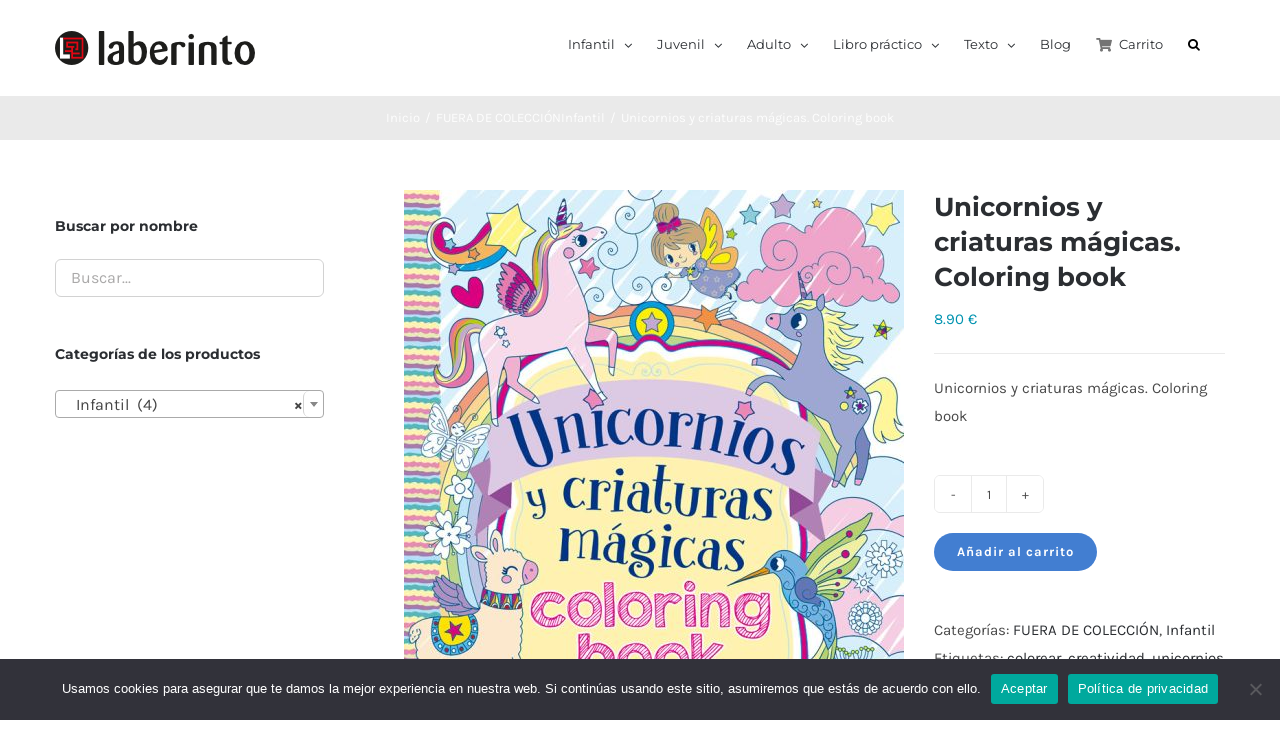

--- FILE ---
content_type: text/html; charset=UTF-8
request_url: https://edicioneslaberinto.es/producto/unicornios-y-criaturas-magicas-coloring-book/
body_size: 32485
content:
<!DOCTYPE html>
<html class="avada-html-layout-wide avada-html-header-position-top" lang="es" prefix="og: http://ogp.me/ns# fb: http://ogp.me/ns/fb#">
<head>
	<meta http-equiv="X-UA-Compatible" content="IE=edge" />
	<meta http-equiv="Content-Type" content="text/html; charset=utf-8"/>
	<meta name="viewport" content="width=device-width, initial-scale=1" />
	<meta name='robots' content='index, follow, max-image-preview:large, max-snippet:-1, max-video-preview:-1' />
	<style>img:is([sizes="auto" i], [sizes^="auto," i]) { contain-intrinsic-size: 3000px 1500px }</style>
	
	<!-- This site is optimized with the Yoast SEO plugin v25.9 - https://yoast.com/wordpress/plugins/seo/ -->
	<title>Unicornios y criaturas mágicas. Coloring book - Ediciones Laberinto</title>
	<meta name="description" content="Un libro para colorear de principio a fin, para divertirse con los unicornios y descubrir el maravilloso mundo de las criaturas mágicas." />
	<link rel="canonical" href="https://edicioneslaberinto.es/producto/unicornios-y-criaturas-magicas-coloring-book/" />
	<meta property="og:locale" content="es_ES" />
	<meta property="og:type" content="article" />
	<meta property="og:title" content="Unicornios y criaturas mágicas. Coloring book - Ediciones Laberinto" />
	<meta property="og:description" content="Un libro para colorear de principio a fin, para divertirse con los unicornios y descubrir el maravilloso mundo de las criaturas mágicas." />
	<meta property="og:url" content="https://edicioneslaberinto.es/producto/unicornios-y-criaturas-magicas-coloring-book/" />
	<meta property="og:site_name" content="Ediciones Laberinto" />
	<meta property="article:modified_time" content="2024-04-22T14:01:20+00:00" />
	<meta property="og:image" content="https://edicioneslaberinto.es/wp-content/uploads/2018/11/9788484839620.jpg" />
	<meta property="og:image:width" content="728" />
	<meta property="og:image:height" content="1000" />
	<meta property="og:image:type" content="image/jpeg" />
	<meta name="twitter:card" content="summary_large_image" />
	<script type="application/ld+json" class="yoast-schema-graph">{"@context":"https://schema.org","@graph":[{"@type":"WebPage","@id":"https://edicioneslaberinto.es/producto/unicornios-y-criaturas-magicas-coloring-book/","url":"https://edicioneslaberinto.es/producto/unicornios-y-criaturas-magicas-coloring-book/","name":"Unicornios y criaturas mágicas. Coloring book - Ediciones Laberinto","isPartOf":{"@id":"https://edicioneslaberinto.es/#website"},"primaryImageOfPage":{"@id":"https://edicioneslaberinto.es/producto/unicornios-y-criaturas-magicas-coloring-book/#primaryimage"},"image":{"@id":"https://edicioneslaberinto.es/producto/unicornios-y-criaturas-magicas-coloring-book/#primaryimage"},"thumbnailUrl":"https://edicioneslaberinto.es/wp-content/uploads/2018/11/9788484839620.jpg","datePublished":"2018-11-26T09:30:40+00:00","dateModified":"2024-04-22T14:01:20+00:00","description":"Un libro para colorear de principio a fin, para divertirse con los unicornios y descubrir el maravilloso mundo de las criaturas mágicas.","breadcrumb":{"@id":"https://edicioneslaberinto.es/producto/unicornios-y-criaturas-magicas-coloring-book/#breadcrumb"},"inLanguage":"es","potentialAction":[{"@type":"ReadAction","target":["https://edicioneslaberinto.es/producto/unicornios-y-criaturas-magicas-coloring-book/"]}]},{"@type":"ImageObject","inLanguage":"es","@id":"https://edicioneslaberinto.es/producto/unicornios-y-criaturas-magicas-coloring-book/#primaryimage","url":"https://edicioneslaberinto.es/wp-content/uploads/2018/11/9788484839620.jpg","contentUrl":"https://edicioneslaberinto.es/wp-content/uploads/2018/11/9788484839620.jpg","width":728,"height":1000,"caption":"Unicornios y criaturas mágicas"},{"@type":"BreadcrumbList","@id":"https://edicioneslaberinto.es/producto/unicornios-y-criaturas-magicas-coloring-book/#breadcrumb","itemListElement":[{"@type":"ListItem","position":1,"name":"Portada","item":"https://edicioneslaberinto.es/"},{"@type":"ListItem","position":2,"name":"Products","item":"https://edicioneslaberinto.es/en/shop/"},{"@type":"ListItem","position":3,"name":"Unicornios y criaturas mágicas. Coloring book"}]},{"@type":"WebSite","@id":"https://edicioneslaberinto.es/#website","url":"https://edicioneslaberinto.es/","name":"Ediciones Laberinto","description":"Literatura infantil, juvenil y libros de texto","publisher":{"@id":"https://edicioneslaberinto.es/#organization"},"potentialAction":[{"@type":"SearchAction","target":{"@type":"EntryPoint","urlTemplate":"https://edicioneslaberinto.es/?s={search_term_string}"},"query-input":{"@type":"PropertyValueSpecification","valueRequired":true,"valueName":"search_term_string"}}],"inLanguage":"es"},{"@type":"Organization","@id":"https://edicioneslaberinto.es/#organization","name":"Ediciones del Laberinto","url":"https://edicioneslaberinto.es/","logo":{"@type":"ImageObject","inLanguage":"es","@id":"https://edicioneslaberinto.es/#/schema/logo/image/","url":"https://edicioneslaberinto.es/wp-content/uploads/2017/04/NuevoLogo.jpg","contentUrl":"https://edicioneslaberinto.es/wp-content/uploads/2017/04/NuevoLogo.jpg","width":236,"height":44,"caption":"Ediciones del Laberinto"},"image":{"@id":"https://edicioneslaberinto.es/#/schema/logo/image/"}}]}</script>
	<!-- / Yoast SEO plugin. -->


<link rel="alternate" type="application/rss+xml" title="Ediciones Laberinto &raquo; Feed" href="https://edicioneslaberinto.es/feed/" />
<link rel="alternate" type="application/rss+xml" title="Ediciones Laberinto &raquo; Feed de los comentarios" href="https://edicioneslaberinto.es/comments/feed/" />
					<link rel="shortcut icon" href="https://edicioneslaberinto.es/wp-content/uploads/2024/05/Laberinto_favicon.png" type="image/x-icon" />
		
					<!-- Apple Touch Icon -->
			<link rel="apple-touch-icon" sizes="180x180" href="https://edicioneslaberinto.es/wp-content/uploads/2024/05/Laberinto_favicon.png">
		
					<!-- Android Icon -->
			<link rel="icon" sizes="192x192" href="https://edicioneslaberinto.es/wp-content/uploads/2024/05/Laberinto_favicon.png">
		
					<!-- MS Edge Icon -->
			<meta name="msapplication-TileImage" content="https://edicioneslaberinto.es/wp-content/uploads/2024/05/Laberinto_favicon.png">
									<meta name="description" content="ISBN: 978-84-8483-962-0

Sinopsis Libro

Un libro para colorear de principio a fin, para divertirse con los unicornios y descubrir el maravilloso mundo de las criaturas mágicas."/>
				
		<meta property="og:locale" content="es_ES"/>
		<meta property="og:type" content="article"/>
		<meta property="og:site_name" content="Ediciones Laberinto"/>
		<meta property="og:title" content="Unicornios y criaturas mágicas. Coloring book - Ediciones Laberinto"/>
				<meta property="og:description" content="ISBN: 978-84-8483-962-0

Sinopsis Libro

Un libro para colorear de principio a fin, para divertirse con los unicornios y descubrir el maravilloso mundo de las criaturas mágicas."/>
				<meta property="og:url" content="https://edicioneslaberinto.es/producto/unicornios-y-criaturas-magicas-coloring-book/"/>
													<meta property="article:modified_time" content="2024-04-22T14:01:20+01:00"/>
											<meta property="og:image" content="https://edicioneslaberinto.es/wp-content/uploads/2018/11/9788484839620.jpg"/>
		<meta property="og:image:width" content="728"/>
		<meta property="og:image:height" content="1000"/>
		<meta property="og:image:type" content="image/jpeg"/>
						<!-- This site uses the Google Analytics by ExactMetrics plugin v8.8.0 - Using Analytics tracking - https://www.exactmetrics.com/ -->
		<!-- Nota: ExactMetrics no está actualmente configurado en este sitio. El dueño del sitio necesita identificarse usando su cuenta de Google Analytics en el panel de ajustes de ExactMetrics. -->
					<!-- No tracking code set -->
				<!-- / Google Analytics by ExactMetrics -->
		<script type="text/javascript">
/* <![CDATA[ */
window._wpemojiSettings = {"baseUrl":"https:\/\/s.w.org\/images\/core\/emoji\/16.0.1\/72x72\/","ext":".png","svgUrl":"https:\/\/s.w.org\/images\/core\/emoji\/16.0.1\/svg\/","svgExt":".svg","source":{"concatemoji":"https:\/\/edicioneslaberinto.es\/wp-includes\/js\/wp-emoji-release.min.js?ver=6.8.3"}};
/*! This file is auto-generated */
!function(s,n){var o,i,e;function c(e){try{var t={supportTests:e,timestamp:(new Date).valueOf()};sessionStorage.setItem(o,JSON.stringify(t))}catch(e){}}function p(e,t,n){e.clearRect(0,0,e.canvas.width,e.canvas.height),e.fillText(t,0,0);var t=new Uint32Array(e.getImageData(0,0,e.canvas.width,e.canvas.height).data),a=(e.clearRect(0,0,e.canvas.width,e.canvas.height),e.fillText(n,0,0),new Uint32Array(e.getImageData(0,0,e.canvas.width,e.canvas.height).data));return t.every(function(e,t){return e===a[t]})}function u(e,t){e.clearRect(0,0,e.canvas.width,e.canvas.height),e.fillText(t,0,0);for(var n=e.getImageData(16,16,1,1),a=0;a<n.data.length;a++)if(0!==n.data[a])return!1;return!0}function f(e,t,n,a){switch(t){case"flag":return n(e,"\ud83c\udff3\ufe0f\u200d\u26a7\ufe0f","\ud83c\udff3\ufe0f\u200b\u26a7\ufe0f")?!1:!n(e,"\ud83c\udde8\ud83c\uddf6","\ud83c\udde8\u200b\ud83c\uddf6")&&!n(e,"\ud83c\udff4\udb40\udc67\udb40\udc62\udb40\udc65\udb40\udc6e\udb40\udc67\udb40\udc7f","\ud83c\udff4\u200b\udb40\udc67\u200b\udb40\udc62\u200b\udb40\udc65\u200b\udb40\udc6e\u200b\udb40\udc67\u200b\udb40\udc7f");case"emoji":return!a(e,"\ud83e\udedf")}return!1}function g(e,t,n,a){var r="undefined"!=typeof WorkerGlobalScope&&self instanceof WorkerGlobalScope?new OffscreenCanvas(300,150):s.createElement("canvas"),o=r.getContext("2d",{willReadFrequently:!0}),i=(o.textBaseline="top",o.font="600 32px Arial",{});return e.forEach(function(e){i[e]=t(o,e,n,a)}),i}function t(e){var t=s.createElement("script");t.src=e,t.defer=!0,s.head.appendChild(t)}"undefined"!=typeof Promise&&(o="wpEmojiSettingsSupports",i=["flag","emoji"],n.supports={everything:!0,everythingExceptFlag:!0},e=new Promise(function(e){s.addEventListener("DOMContentLoaded",e,{once:!0})}),new Promise(function(t){var n=function(){try{var e=JSON.parse(sessionStorage.getItem(o));if("object"==typeof e&&"number"==typeof e.timestamp&&(new Date).valueOf()<e.timestamp+604800&&"object"==typeof e.supportTests)return e.supportTests}catch(e){}return null}();if(!n){if("undefined"!=typeof Worker&&"undefined"!=typeof OffscreenCanvas&&"undefined"!=typeof URL&&URL.createObjectURL&&"undefined"!=typeof Blob)try{var e="postMessage("+g.toString()+"("+[JSON.stringify(i),f.toString(),p.toString(),u.toString()].join(",")+"));",a=new Blob([e],{type:"text/javascript"}),r=new Worker(URL.createObjectURL(a),{name:"wpTestEmojiSupports"});return void(r.onmessage=function(e){c(n=e.data),r.terminate(),t(n)})}catch(e){}c(n=g(i,f,p,u))}t(n)}).then(function(e){for(var t in e)n.supports[t]=e[t],n.supports.everything=n.supports.everything&&n.supports[t],"flag"!==t&&(n.supports.everythingExceptFlag=n.supports.everythingExceptFlag&&n.supports[t]);n.supports.everythingExceptFlag=n.supports.everythingExceptFlag&&!n.supports.flag,n.DOMReady=!1,n.readyCallback=function(){n.DOMReady=!0}}).then(function(){return e}).then(function(){var e;n.supports.everything||(n.readyCallback(),(e=n.source||{}).concatemoji?t(e.concatemoji):e.wpemoji&&e.twemoji&&(t(e.twemoji),t(e.wpemoji)))}))}((window,document),window._wpemojiSettings);
/* ]]> */
</script>
<link rel='stylesheet' id='woo-conditional-shipping-blocks-style-css' href='https://edicioneslaberinto.es/wp-content/plugins/conditional-shipping-for-woocommerce/frontend/css/woo-conditional-shipping.css?ver=3.5.0.free' type='text/css' media='all' />
<style id='wp-emoji-styles-inline-css' type='text/css'>

	img.wp-smiley, img.emoji {
		display: inline !important;
		border: none !important;
		box-shadow: none !important;
		height: 1em !important;
		width: 1em !important;
		margin: 0 0.07em !important;
		vertical-align: -0.1em !important;
		background: none !important;
		padding: 0 !important;
	}
</style>
<link rel='stylesheet' id='cookie-notice-front-css' href='https://edicioneslaberinto.es/wp-content/plugins/cookie-notice/css/front.min.css?ver=2.5.7' type='text/css' media='all' />
<style id='woocommerce-inline-inline-css' type='text/css'>
.woocommerce form .form-row .required { visibility: visible; }
</style>
<link rel='stylesheet' id='wt-woocommerce-related-products-css' href='https://edicioneslaberinto.es/wp-content/plugins/wt-woocommerce-related-products/public/css/custom-related-products-public.css?ver=1.7.3' type='text/css' media='all' />
<link rel='stylesheet' id='carousel-css-css' href='https://edicioneslaberinto.es/wp-content/plugins/wt-woocommerce-related-products/public/css/owl.carousel.min.css?ver=1.7.3' type='text/css' media='all' />
<link rel='stylesheet' id='carousel-theme-css-css' href='https://edicioneslaberinto.es/wp-content/plugins/wt-woocommerce-related-products/public/css/owl.theme.default.min.css?ver=1.7.3' type='text/css' media='all' />
<link rel='stylesheet' id='woo_conditional_shipping_css-css' href='https://edicioneslaberinto.es/wp-content/plugins/conditional-shipping-for-woocommerce/includes/frontend/../../frontend/css/woo-conditional-shipping.css?ver=3.5.0.free' type='text/css' media='all' />
<link rel='stylesheet' id='brands-styles-css' href='https://edicioneslaberinto.es/wp-content/plugins/woocommerce/assets/css/brands.css?ver=10.1.2' type='text/css' media='all' />
<link rel='stylesheet' id='fusion-dynamic-css-css' href='https://edicioneslaberinto.es/wp-content/uploads/fusion-styles/29f7d2f3878712d64c58a37dd5902c8a.min.css?ver=3.11.14' type='text/css' media='all' />
<link rel='stylesheet' id='select2-css' href='https://edicioneslaberinto.es/wp-content/plugins/woocommerce/assets/css/select2.css?ver=10.1.2' type='text/css' media='all' />
<script type="text/template" id="tmpl-variation-template">
	<div class="woocommerce-variation-description">{{{ data.variation.variation_description }}}</div>
	<div class="woocommerce-variation-price">{{{ data.variation.price_html }}}</div>
	<div class="woocommerce-variation-availability">{{{ data.variation.availability_html }}}</div>
</script>
<script type="text/template" id="tmpl-unavailable-variation-template">
	<p role="alert">Lo siento, este producto no está disponible. Por favor, elige otra combinación.</p>
</script>
<script type="text/javascript" id="cookie-notice-front-js-before">
/* <![CDATA[ */
var cnArgs = {"ajaxUrl":"https:\/\/edicioneslaberinto.es\/wp-admin\/admin-ajax.php","nonce":"a73eb776cf","hideEffect":"fade","position":"bottom","onScroll":false,"onScrollOffset":100,"onClick":false,"cookieName":"cookie_notice_accepted","cookieTime":2592000,"cookieTimeRejected":2592000,"globalCookie":false,"redirection":false,"cache":false,"revokeCookies":false,"revokeCookiesOpt":"automatic"};
/* ]]> */
</script>
<script type="text/javascript" src="https://edicioneslaberinto.es/wp-content/plugins/cookie-notice/js/front.min.js?ver=2.5.7" id="cookie-notice-front-js"></script>
<script type="text/javascript" src="https://edicioneslaberinto.es/wp-includes/js/jquery/jquery.min.js?ver=3.7.1" id="jquery-core-js"></script>
<script type="text/javascript" src="https://edicioneslaberinto.es/wp-includes/js/jquery/jquery-migrate.min.js?ver=3.4.1" id="jquery-migrate-js"></script>
<script type="text/javascript" src="https://edicioneslaberinto.es/wp-content/plugins/revslider/public/assets/js/jquery.themepunch.tools.min.js?ver=5.4.8.1" id="tp-tools-js"></script>
<script type="text/javascript" src="https://edicioneslaberinto.es/wp-content/plugins/revslider/public/assets/js/jquery.themepunch.revolution.min.js?ver=5.4.8.1" id="revmin-js"></script>
<script type="text/javascript" src="https://edicioneslaberinto.es/wp-content/plugins/woocommerce/assets/js/jquery-blockui/jquery.blockUI.min.js?ver=2.7.0-wc.10.1.2" id="jquery-blockui-js" defer="defer" data-wp-strategy="defer"></script>
<script type="text/javascript" id="wc-add-to-cart-js-extra">
/* <![CDATA[ */
var wc_add_to_cart_params = {"ajax_url":"\/wp-admin\/admin-ajax.php","wc_ajax_url":"\/?wc-ajax=%%endpoint%%","i18n_view_cart":"Ver carrito","cart_url":"https:\/\/edicioneslaberinto.es\/cart\/","is_cart":"","cart_redirect_after_add":"no"};
/* ]]> */
</script>
<script type="text/javascript" src="https://edicioneslaberinto.es/wp-content/plugins/woocommerce/assets/js/frontend/add-to-cart.min.js?ver=10.1.2" id="wc-add-to-cart-js" defer="defer" data-wp-strategy="defer"></script>
<script type="text/javascript" src="https://edicioneslaberinto.es/wp-content/plugins/woocommerce/assets/js/zoom/jquery.zoom.min.js?ver=1.7.21-wc.10.1.2" id="zoom-js" defer="defer" data-wp-strategy="defer"></script>
<script type="text/javascript" id="wc-single-product-js-extra">
/* <![CDATA[ */
var wc_single_product_params = {"i18n_required_rating_text":"Por favor elige una puntuaci\u00f3n","i18n_rating_options":["1 de 5 estrellas","2 de 5 estrellas","3 de 5 estrellas","4 de 5 estrellas","5 de 5 estrellas"],"i18n_product_gallery_trigger_text":"Ver galer\u00eda de im\u00e1genes a pantalla completa","review_rating_required":"yes","flexslider":{"rtl":false,"animation":"slide","smoothHeight":true,"directionNav":true,"controlNav":"thumbnails","slideshow":false,"animationSpeed":500,"animationLoop":true,"allowOneSlide":false,"prevText":"<i class=\"awb-icon-angle-left\"><\/i>","nextText":"<i class=\"awb-icon-angle-right\"><\/i>"},"zoom_enabled":"1","zoom_options":[],"photoswipe_enabled":"","photoswipe_options":{"shareEl":false,"closeOnScroll":false,"history":false,"hideAnimationDuration":0,"showAnimationDuration":0},"flexslider_enabled":"1"};
/* ]]> */
</script>
<script type="text/javascript" src="https://edicioneslaberinto.es/wp-content/plugins/woocommerce/assets/js/frontend/single-product.min.js?ver=10.1.2" id="wc-single-product-js" defer="defer" data-wp-strategy="defer"></script>
<script type="text/javascript" src="https://edicioneslaberinto.es/wp-content/plugins/woocommerce/assets/js/js-cookie/js.cookie.min.js?ver=2.1.4-wc.10.1.2" id="js-cookie-js" defer="defer" data-wp-strategy="defer"></script>
<script type="text/javascript" id="woocommerce-js-extra">
/* <![CDATA[ */
var woocommerce_params = {"ajax_url":"\/wp-admin\/admin-ajax.php","wc_ajax_url":"\/?wc-ajax=%%endpoint%%","i18n_password_show":"Mostrar contrase\u00f1a","i18n_password_hide":"Ocultar contrase\u00f1a"};
/* ]]> */
</script>
<script type="text/javascript" src="https://edicioneslaberinto.es/wp-content/plugins/woocommerce/assets/js/frontend/woocommerce.min.js?ver=10.1.2" id="woocommerce-js" defer="defer" data-wp-strategy="defer"></script>
<script type="text/javascript" src="https://edicioneslaberinto.es/wp-content/plugins/wt-woocommerce-related-products/public/js/custom-related-products-public.js?ver=1.7.3" id="wt-woocommerce-related-products-js"></script>
<script type="text/javascript" src="https://edicioneslaberinto.es/wp-content/plugins/wt-woocommerce-related-products/public/js/wt_owl_carousel.js?ver=1.7.3" id="wt-owl-js-js"></script>
<script type="text/javascript" id="woo-conditional-shipping-js-js-extra">
/* <![CDATA[ */
var conditional_shipping_settings = {"trigger_fields":[]};
/* ]]> */
</script>
<script type="text/javascript" src="https://edicioneslaberinto.es/wp-content/plugins/conditional-shipping-for-woocommerce/includes/frontend/../../frontend/js/woo-conditional-shipping.js?ver=3.5.0.free" id="woo-conditional-shipping-js-js"></script>
<script type="text/javascript" src="https://edicioneslaberinto.es/wp-includes/js/underscore.min.js?ver=1.13.7" id="underscore-js"></script>
<script type="text/javascript" id="wp-util-js-extra">
/* <![CDATA[ */
var _wpUtilSettings = {"ajax":{"url":"\/wp-admin\/admin-ajax.php"}};
/* ]]> */
</script>
<script type="text/javascript" src="https://edicioneslaberinto.es/wp-includes/js/wp-util.min.js?ver=6.8.3" id="wp-util-js"></script>
<script type="text/javascript" id="wc-add-to-cart-variation-js-extra">
/* <![CDATA[ */
var wc_add_to_cart_variation_params = {"wc_ajax_url":"\/?wc-ajax=%%endpoint%%","i18n_no_matching_variations_text":"Lo siento, no hay productos que igualen tu selecci\u00f3n. Por favor, escoge una combinaci\u00f3n diferente.","i18n_make_a_selection_text":"Elige las opciones del producto antes de a\u00f1adir este producto a tu carrito.","i18n_unavailable_text":"Lo siento, este producto no est\u00e1 disponible. Por favor, elige otra combinaci\u00f3n.","i18n_reset_alert_text":"Se ha restablecido tu selecci\u00f3n. Por favor, elige alguna opci\u00f3n del producto antes de poder a\u00f1adir este producto a tu carrito."};
/* ]]> */
</script>
<script type="text/javascript" src="https://edicioneslaberinto.es/wp-content/plugins/woocommerce/assets/js/frontend/add-to-cart-variation.min.js?ver=10.1.2" id="wc-add-to-cart-variation-js" defer="defer" data-wp-strategy="defer"></script>
<script type="text/javascript" src="https://edicioneslaberinto.es/wp-content/plugins/woocommerce/assets/js/selectWoo/selectWoo.full.min.js?ver=1.0.9-wc.10.1.2" id="selectWoo-js" defer="defer" data-wp-strategy="defer"></script>
<link rel="https://api.w.org/" href="https://edicioneslaberinto.es/wp-json/" /><link rel="alternate" title="JSON" type="application/json" href="https://edicioneslaberinto.es/wp-json/wp/v2/product/21572" /><link rel="EditURI" type="application/rsd+xml" title="RSD" href="https://edicioneslaberinto.es/xmlrpc.php?rsd" />
<meta name="generator" content="WordPress 6.8.3" />
<meta name="generator" content="WooCommerce 10.1.2" />
<link rel='shortlink' href='https://edicioneslaberinto.es/?p=21572' />
<link rel="alternate" title="oEmbed (JSON)" type="application/json+oembed" href="https://edicioneslaberinto.es/wp-json/oembed/1.0/embed?url=https%3A%2F%2Fedicioneslaberinto.es%2Fproducto%2Funicornios-y-criaturas-magicas-coloring-book%2F" />
<link rel="alternate" title="oEmbed (XML)" type="text/xml+oembed" href="https://edicioneslaberinto.es/wp-json/oembed/1.0/embed?url=https%3A%2F%2Fedicioneslaberinto.es%2Fproducto%2Funicornios-y-criaturas-magicas-coloring-book%2F&#038;format=xml" />
<!-- start Simple Custom CSS and JS -->
<style type="text/css">
/* Añade aquí tu código CSS.

Por ejemplo:
.ejemplo {
    color: red;
}

Para mejorar tu conocimiento sobre CSS, echa un vistazo a https://www.w3schools.com/css/css_syntax.asp

Fin del comentario */ 

.payment_method_redsys_bizum label:after {
    content: "";
    background: url(https://edicioneslaberinto.es/wp-content/uploads/2022/12/bizum.png) no-repeat;
    width: 106px;
    height: 32px;
    float: right;
}

.payment_method_redsys_insite label:after {
    content: "";
    background: url(https://edicioneslaberinto.es/wp-content/uploads/2022/12/tarjetas-1.png) no-repeat;
    width: 128px;
    height: 32px;
    float: right;
	background-size:contain;
}
#pyre_tabs-widget-2 .tabset.tabs {display:none;}</style>
<!-- end Simple Custom CSS and JS -->
<style type="text/css" id="tve_global_variables">:root{--tcb-background-author-image:url(https://secure.gravatar.com/avatar/f14c11e9cacd145cce657ab38ab49f8b90bbcce130121abb899ba734446bd361?s=256&d=mm&r=g);--tcb-background-user-image:url();--tcb-background-featured-image-thumbnail:url(https://edicioneslaberinto.es/wp-content/uploads/2018/11/9788484839620.jpg);}</style><style type="text/css" id="css-fb-visibility">@media screen and (max-width: 640px){.fusion-no-small-visibility{display:none !important;}body .sm-text-align-center{text-align:center !important;}body .sm-text-align-left{text-align:left !important;}body .sm-text-align-right{text-align:right !important;}body .sm-flex-align-center{justify-content:center !important;}body .sm-flex-align-flex-start{justify-content:flex-start !important;}body .sm-flex-align-flex-end{justify-content:flex-end !important;}body .sm-mx-auto{margin-left:auto !important;margin-right:auto !important;}body .sm-ml-auto{margin-left:auto !important;}body .sm-mr-auto{margin-right:auto !important;}body .fusion-absolute-position-small{position:absolute;top:auto;width:100%;}.awb-sticky.awb-sticky-small{ position: sticky; top: var(--awb-sticky-offset,0); }}@media screen and (min-width: 641px) and (max-width: 1024px){.fusion-no-medium-visibility{display:none !important;}body .md-text-align-center{text-align:center !important;}body .md-text-align-left{text-align:left !important;}body .md-text-align-right{text-align:right !important;}body .md-flex-align-center{justify-content:center !important;}body .md-flex-align-flex-start{justify-content:flex-start !important;}body .md-flex-align-flex-end{justify-content:flex-end !important;}body .md-mx-auto{margin-left:auto !important;margin-right:auto !important;}body .md-ml-auto{margin-left:auto !important;}body .md-mr-auto{margin-right:auto !important;}body .fusion-absolute-position-medium{position:absolute;top:auto;width:100%;}.awb-sticky.awb-sticky-medium{ position: sticky; top: var(--awb-sticky-offset,0); }}@media screen and (min-width: 1025px){.fusion-no-large-visibility{display:none !important;}body .lg-text-align-center{text-align:center !important;}body .lg-text-align-left{text-align:left !important;}body .lg-text-align-right{text-align:right !important;}body .lg-flex-align-center{justify-content:center !important;}body .lg-flex-align-flex-start{justify-content:flex-start !important;}body .lg-flex-align-flex-end{justify-content:flex-end !important;}body .lg-mx-auto{margin-left:auto !important;margin-right:auto !important;}body .lg-ml-auto{margin-left:auto !important;}body .lg-mr-auto{margin-right:auto !important;}body .fusion-absolute-position-large{position:absolute;top:auto;width:100%;}.awb-sticky.awb-sticky-large{ position: sticky; top: var(--awb-sticky-offset,0); }}</style>	<noscript><style>.woocommerce-product-gallery{ opacity: 1 !important; }</style></noscript>
	<meta name="generator" content="Powered by Slider Revolution 5.4.8.1 - responsive, Mobile-Friendly Slider Plugin for WordPress with comfortable drag and drop interface." />
<style type="text/css" id="thrive-default-styles"></style><script type="text/javascript">function setREVStartSize(e){									
						try{ e.c=jQuery(e.c);var i=jQuery(window).width(),t=9999,r=0,n=0,l=0,f=0,s=0,h=0;
							if(e.responsiveLevels&&(jQuery.each(e.responsiveLevels,function(e,f){f>i&&(t=r=f,l=e),i>f&&f>r&&(r=f,n=e)}),t>r&&(l=n)),f=e.gridheight[l]||e.gridheight[0]||e.gridheight,s=e.gridwidth[l]||e.gridwidth[0]||e.gridwidth,h=i/s,h=h>1?1:h,f=Math.round(h*f),"fullscreen"==e.sliderLayout){var u=(e.c.width(),jQuery(window).height());if(void 0!=e.fullScreenOffsetContainer){var c=e.fullScreenOffsetContainer.split(",");if (c) jQuery.each(c,function(e,i){u=jQuery(i).length>0?u-jQuery(i).outerHeight(!0):u}),e.fullScreenOffset.split("%").length>1&&void 0!=e.fullScreenOffset&&e.fullScreenOffset.length>0?u-=jQuery(window).height()*parseInt(e.fullScreenOffset,0)/100:void 0!=e.fullScreenOffset&&e.fullScreenOffset.length>0&&(u-=parseInt(e.fullScreenOffset,0))}f=u}else void 0!=e.minHeight&&f<e.minHeight&&(f=e.minHeight);e.c.closest(".rev_slider_wrapper").css({height:f})					
						}catch(d){console.log("Failure at Presize of Slider:"+d)}						
					};</script>
		<style type="text/css" id="wp-custom-css">
			/*
Puedes añadir tu propio CSS aquí.

Haz clic en el icono de ayuda de arriba para averiguar más.
*/
.header-social {
display: none !important;
}
.product_meta .sku_wrapper {
    display: none !important;
}
.single-post .post-content a, .enlaces-blog{
color: #F60616 !important;
}
.single-post .post-content img{
margin: 10px auto;}

.fusion-page-title-bar{
    -webkit-background-size: contain;}

.home .products-4>li{
	width: 100%;
}
.fusion-button.button-red{
	margin-top: 20px;
	background-color: #c00411 !important; 
	background-image: none !important;
	color: #ffffff !important;
}
.home .fusion-tabs-widget .fusion-tabs-clean.fusion-tabs-widget-wrapper .fusion-tabs-nav{
	display: none;
}

.fusion-main-menu > ul > li > a{
	color: #2b2e32 !important;
}
.fusion-main-menu>ul>li {
     padding-right: 25px !important;
}
.fusion-main-menu .fusion-main-menu-icon:after, .fusion-main-menu .fusion-widget-cart-counter > a:before{
	color: #000000 !important;
}
span.margen-superior:before{
	content: "";
  display: block;
	margin:40px;
}
/*Destacado*/
.post-content blockquote{
	color: #6C727A;
    font-style: normal;
    letter-spacing: 0;
    text-align: center;
    font-weight: 300;
    text-transform: none;
    border-bottom: 2px solid #F60616 !important;
		border-left: none;
		border-right: none;
    padding: 0 5px 10px;
	font-size:20px;
}
@media only screen and (min-width: 768px){
	.post-content blockquote{
		font-size: 24px !important;
    line-height: 28px !important;
		padding-top: 5px;
		padding-bottom: 5px;
    margin-top: 0px;
    margin-bottom: 0px;
		width: 40%;
    margin-left: 12px;
		margin-right: 12px;
	}
	blockquote.dcha{
		float:right;
		border-left: none;
		border-left: 4px solid #F60616 !important;
	}
	blockquote.izda{
		border-right: 4px solid #F60616 !important;
		border-right: none;
		float:left;
	}
}
#media_image-3 h4{
	margin:0;
}
#media_image-3 img{
	width:200px;
}
#media_image-3{
	margin-bottom:20px;
}
#social_links-widget-2{
	margin-bottom:10px;
}
#social_links-widget-2 h4{
	margin-bottom:10px;
}
footer.fusion-footer-widget-area{
	padding-top:35px;
	padding-bottom:45px;
}

@media only screen and (max-width: 799px){
	.logouniversidad{
		max-width: 200px;
		float: right;
	}
}
.postid-24964 p.price span.woocommerce-Price-currencySymbol:after,.post-24955 p.price span.woocommerce-Price-currencySymbol:after, .postid-24949 p.price span.woocommerce-Price-currencySymbol:after,
.postid-24957 p.price span.woocommerce-Price-currencySymbol:after,
.post-24967 p.price span.woocommerce-Price-currencySymbol:after,
.post-24941 p.price span.woocommerce-Price-currencySymbol:after,
.postid-24956 p.price span.woocommerce-Price-currencySymbol:after,
.post-24970 p.price span.woocommerce-Price-currencySymbol:after,
.post-23175 p.price span.woocommerce-Price-currencySymbol:after,
.post-23160 p.price span.woocommerce-Price-currencySymbol:after,
.post-23168 p.price span.woocommerce-Price-currencySymbol:after
{
	content:' (Incluye licencia digital)';
}

body.page-id-25194 .awb-yoast-breadcrumbs>span.fusion-breadcrumb-sep:nth-child(2), body.page-id-25194 .awb-yoast-breadcrumbs>span.fusion-breadcrumb-item:nth-child(3),
body.page-id-25206 .awb-yoast-breadcrumbs>span.fusion-breadcrumb-sep:nth-child(2), body.page-id-25206 .awb-yoast-breadcrumbs>span.fusion-breadcrumb-item:nth-child(3) {display:none;} 		</style>
				<script type="text/javascript">
			var doc = document.documentElement;
			doc.setAttribute( 'data-useragent', navigator.userAgent );
		</script>
		
	</head>

<body data-rsssl=1 class="wp-singular product-template-default single single-product postid-21572 wp-theme-Avada wp-child-theme-Avada-Child-Theme theme-Avada cookies-not-set woocommerce woocommerce-page woocommerce-no-js has-sidebar fusion-image-hovers fusion-pagination-sizing fusion-button_type-flat fusion-button_span-no fusion-button_gradient-linear avada-image-rollover-circle-yes avada-image-rollover-yes avada-image-rollover-direction-bottom fusion-body ltr fusion-sticky-header no-tablet-sticky-header no-mobile-sticky-header no-mobile-slidingbar avada-has-rev-slider-styles fusion-disable-outline fusion-sub-menu-fade mobile-logo-pos-left layout-wide-mode avada-has-boxed-modal-shadow-none layout-scroll-offset-full avada-has-zero-margin-offset-top fusion-top-header menu-text-align-left fusion-woo-product-design-classic fusion-woo-shop-page-columns-4 fusion-woo-related-columns-4 fusion-woo-archive-page-columns-4 avada-has-woo-gallery-disabled woo-sale-badge-circle woo-outofstock-badge-top_bar mobile-menu-design-modern fusion-hide-pagination-text fusion-header-layout-v1 avada-responsive avada-footer-fx-none avada-menu-highlight-style-bar fusion-search-form-clean fusion-main-menu-search-overlay fusion-avatar-circle avada-dropdown-styles avada-blog-layout-grid avada-blog-archive-layout-grid avada-header-shadow-no avada-menu-icon-position-left avada-has-megamenu-shadow avada-has-pagetitle-100-width avada-has-pagetitle-bg-full avada-has-main-nav-search-icon avada-has-titlebar-bar_and_content avada-has-pagination-padding avada-flyout-menu-direction-fade avada-ec-views-v1" data-awb-post-id="21572">
		<a class="skip-link screen-reader-text" href="#content">Saltar al contenido</a>

	<div id="boxed-wrapper">
		
		<div id="wrapper" class="fusion-wrapper">
			<div id="home" style="position:relative;top:-1px;"></div>
							
					
			<header class="fusion-header-wrapper">
				<div class="fusion-header-v1 fusion-logo-alignment fusion-logo-left fusion-sticky-menu- fusion-sticky-logo- fusion-mobile-logo-  fusion-mobile-menu-design-modern">
					<div class="fusion-header-sticky-height"></div>
<div class="fusion-header">
	<div class="fusion-row">
					<div class="fusion-logo" data-margin-top="31px" data-margin-bottom="31px" data-margin-left="0px" data-margin-right="0px">
			<a class="fusion-logo-link"  href="https://edicioneslaberinto.es/" >

						<!-- standard logo -->
			<img src="https://edicioneslaberinto.es/wp-content/uploads/2024/04/Laberinto_logo.png" srcset="https://edicioneslaberinto.es/wp-content/uploads/2024/04/Laberinto_logo.png 1x" width="200" height="34" alt="Ediciones Laberinto Logo" data-retina_logo_url="" class="fusion-standard-logo" />

			
					</a>
		</div>		<nav class="fusion-main-menu" aria-label="Menú principal"><div class="fusion-overlay-search">		<form role="search" class="searchform fusion-search-form  fusion-search-form-clean" method="get" action="https://edicioneslaberinto.es/">
			<div class="fusion-search-form-content">

				
				<div class="fusion-search-field search-field">
					<label><span class="screen-reader-text">Search for:</span>
													<input type="search" value="" name="s" class="s" placeholder="Search..." required aria-required="true" aria-label="Search..."/>
											</label>
				</div>
				<div class="fusion-search-button search-button">
					<input type="submit" class="fusion-search-submit searchsubmit" aria-label="Search" value="&#xf002;" />
									</div>

				<input type="hidden" value="product" name="post_type" />
			</div>


			
		</form>
		<div class="fusion-search-spacer"></div><a href="#" role="button" aria-label="Close Search" class="fusion-close-search"></a></div><ul id="menu-menu-nuevo" class="fusion-menu"><li  id="menu-item-21404"  class="menu-item menu-item-type-custom menu-item-object-custom menu-item-has-children menu-item-21404 fusion-megamenu-menu "  data-item-id="21404"><a  href="https://edicioneslaberinto.es/coleccion-infantil/" class="fusion-bar-highlight"><span class="menu-text">Infantil</span> <span class="fusion-caret"><i class="fusion-dropdown-indicator" aria-hidden="true"></i></span></a><div class="fusion-megamenu-wrapper fusion-columns-1 columns-per-row-1 columns-1 col-span-2"><div class="row"><div class="fusion-megamenu-holder" style="width:194.99922px;" data-width="194.99922px"><ul class="fusion-megamenu"><li  id="menu-item-19920"  class="menu-item menu-item-type-post_type menu-item-object-page menu-item-19920 fusion-megamenu-submenu menu-item-has-link fusion-megamenu-columns-1 col-lg-12 col-md-12 col-sm-12"  style="width:100%;"><div class='fusion-megamenu-title'><a class="awb-justify-title" href="https://edicioneslaberinto.es/coleccion-infantil/">Infantil</a></div><div class="fusion-megamenu-widgets-container second-level-widget"><div id="text-12" class="widget widget_text">			<div class="textwidget"><div class="fusion-image-element fusion-image-align-center in-legacy-container" style="text-align:center;--awb-liftup-border-radius:0px;--awb-caption-title-size:var(--h2_typography-font-size);--awb-caption-title-transform:var(--h2_typography-text-transform);--awb-caption-title-line-height:var(--h2_typography-line-height);--awb-caption-title-letter-spacing:var(--h2_typography-letter-spacing);"><div class="imageframe-align-center"><div class="awb-image-frame awb-image-frame-1 imageframe-liftup"><span class=" fusion-imageframe imageframe-none imageframe-1"><a class="fusion-no-lightbox" href="https://edicioneslaberinto.es/coleccion-infantil/" target="_self"><img decoding="async" src="https://edicioneslaberinto.es/wp-content/uploads/2016/10/infantil.jpg" alt class="img-responsive"/></a></span></div></div></div></div>
		</div></div></li></ul></div><div style="clear:both;"></div></div></div></li><li  id="menu-item-21388"  class="menu-item menu-item-type-custom menu-item-object-custom menu-item-has-children menu-item-21388 fusion-megamenu-menu "  data-item-id="21388"><a  href="https://edicioneslaberinto.es/coleccion-juvenil/" class="fusion-bar-highlight"><span class="menu-text">Juvenil</span> <span class="fusion-caret"><i class="fusion-dropdown-indicator" aria-hidden="true"></i></span></a><div class="fusion-megamenu-wrapper fusion-columns-1 columns-per-row-1 columns-1 col-span-2"><div class="row"><div class="fusion-megamenu-holder" style="width:194.99922px;" data-width="194.99922px"><ul class="fusion-megamenu"><li  id="menu-item-19919"  class="menu-item menu-item-type-post_type menu-item-object-page menu-item-19919 fusion-megamenu-submenu menu-item-has-link fusion-megamenu-columns-1 col-lg-12 col-md-12 col-sm-12"  style="width:100%;"><div class='fusion-megamenu-title'><a class="awb-justify-title" href="https://edicioneslaberinto.es/coleccion-juvenil/">Juvenil</a></div><div class="fusion-megamenu-widgets-container second-level-widget"><div id="text-13" class="widget widget_text">			<div class="textwidget"><div class="fusion-image-element fusion-image-align-center in-legacy-container" style="text-align:center;--awb-liftup-border-radius:0px;--awb-caption-title-size:var(--h2_typography-font-size);--awb-caption-title-transform:var(--h2_typography-text-transform);--awb-caption-title-line-height:var(--h2_typography-line-height);--awb-caption-title-letter-spacing:var(--h2_typography-letter-spacing);"><div class="imageframe-align-center"><div class="awb-image-frame awb-image-frame-2 imageframe-liftup"><span class=" fusion-imageframe imageframe-none imageframe-2"><a class="fusion-no-lightbox" href="https://edicioneslaberinto.es/coleccion-juvenil/" target="_self"><img decoding="async" src="https://edicioneslaberinto.es/wp-content/uploads/2016/10/JUVENIL.jpg" alt class="img-responsive"/></a></span></div></div></div></div>
		</div></div></li></ul></div><div style="clear:both;"></div></div></div></li><li  id="menu-item-21391"  class="menu-item menu-item-type-custom menu-item-object-custom menu-item-has-children menu-item-21391 fusion-megamenu-menu "  data-item-id="21391"><a  href="https://edicioneslaberinto.es/adulto/" class="fusion-bar-highlight"><span class="menu-text">Adulto</span> <span class="fusion-caret"><i class="fusion-dropdown-indicator" aria-hidden="true"></i></span></a><div class="fusion-megamenu-wrapper fusion-columns-1 columns-per-row-1 columns-1 col-span-2"><div class="row"><div class="fusion-megamenu-holder" style="width:194.99922px;" data-width="194.99922px"><ul class="fusion-megamenu"><li  id="menu-item-19922"  class="menu-item menu-item-type-post_type menu-item-object-page menu-item-19922 fusion-megamenu-submenu menu-item-has-link fusion-megamenu-columns-1 col-lg-12 col-md-12 col-sm-12"  style="width:100%;"><div class='fusion-megamenu-title'><a class="awb-justify-title" href="https://edicioneslaberinto.es/inicio/adulto/">Adulto</a></div><div class="fusion-megamenu-widgets-container second-level-widget"><div id="text-16" class="widget widget_text" style="border-style: solid;border-color:transparent;border-width:0px;">			<div class="textwidget"><div class="fusion-image-element fusion-image-align-center in-legacy-container" style="text-align:center;--awb-liftup-border-radius:0px;--awb-caption-title-size:var(--h2_typography-font-size);--awb-caption-title-transform:var(--h2_typography-text-transform);--awb-caption-title-line-height:var(--h2_typography-line-height);--awb-caption-title-letter-spacing:var(--h2_typography-letter-spacing);"><div class="imageframe-align-center"><div class="awb-image-frame awb-image-frame-3 imageframe-liftup"><span class=" fusion-imageframe imageframe-none imageframe-3"><a class="fusion-no-lightbox" href="https://edicioneslaberinto.es/adulto/" target="_self"><img decoding="async" src="https://edicioneslaberinto.es/wp-content/uploads/2016/10/ensayo.jpg" alt class="img-responsive"/></a></span></div></div></div></div>
		</div></div></li></ul></div><div style="clear:both;"></div></div></div></li><li  id="menu-item-21394"  class="menu-item menu-item-type-custom menu-item-object-custom menu-item-has-children menu-item-21394 fusion-megamenu-menu "  data-item-id="21394"><a  href="https://edicioneslaberinto.es/coleccion-libro-practico/" class="fusion-bar-highlight"><span class="menu-text">Libro práctico</span> <span class="fusion-caret"><i class="fusion-dropdown-indicator" aria-hidden="true"></i></span></a><div class="fusion-megamenu-wrapper fusion-columns-1 columns-per-row-1 columns-1 col-span-2"><div class="row"><div class="fusion-megamenu-holder" style="width:194.99922px;" data-width="194.99922px"><ul class="fusion-megamenu"><li  id="menu-item-19918"  class="menu-item menu-item-type-post_type menu-item-object-page menu-item-19918 fusion-megamenu-submenu menu-item-has-link fusion-megamenu-columns-1 col-lg-12 col-md-12 col-sm-12"  style="width:100%;"><div class='fusion-megamenu-title'><a class="awb-justify-title" href="https://edicioneslaberinto.es/coleccion-libro-practico/">Libro práctico</a></div><div class="fusion-megamenu-widgets-container second-level-widget"><div id="text-11" class="widget widget_text">			<div class="textwidget"><div class="fusion-image-element fusion-image-align-center in-legacy-container" style="text-align:center;--awb-liftup-border-radius:0px;--awb-caption-title-size:var(--h2_typography-font-size);--awb-caption-title-transform:var(--h2_typography-text-transform);--awb-caption-title-line-height:var(--h2_typography-line-height);--awb-caption-title-letter-spacing:var(--h2_typography-letter-spacing);"><div class="imageframe-align-center"><div class="awb-image-frame awb-image-frame-4 imageframe-liftup"><span class=" fusion-imageframe imageframe-none imageframe-4"><a class="fusion-no-lightbox" href="https://edicioneslaberinto.es/coleccion-libro-practico/" target="_self"><img decoding="async" src="https://edicioneslaberinto.es/wp-content/uploads/2016/10/libro_practico.jpg" alt class="img-responsive"/></a></span></div></div></div></div>
		</div></div></li></ul></div><div style="clear:both;"></div></div></div></li><li  id="menu-item-21397"  class="menu-item menu-item-type-custom menu-item-object-custom menu-item-has-children menu-item-21397 fusion-megamenu-menu "  data-item-id="21397"><a  href="https://edicioneslaberinto.es/coleccion-texto/" class="fusion-bar-highlight"><span class="menu-text">Texto</span> <span class="fusion-caret"><i class="fusion-dropdown-indicator" aria-hidden="true"></i></span></a><div class="fusion-megamenu-wrapper fusion-columns-1 columns-per-row-1 columns-1 col-span-2"><div class="row"><div class="fusion-megamenu-holder" style="width:194.99922px;" data-width="194.99922px"><ul class="fusion-megamenu"><li  id="menu-item-19917"  class="menu-item menu-item-type-post_type menu-item-object-page menu-item-19917 fusion-megamenu-submenu menu-item-has-link fusion-megamenu-columns-1 col-lg-12 col-md-12 col-sm-12"  style="width:100%;"><div class='fusion-megamenu-title'><a class="awb-justify-title" href="https://edicioneslaberinto.es/coleccion-texto/">Texto</a></div><div class="fusion-megamenu-widgets-container second-level-widget"><div id="text-10" class="widget widget_text">			<div class="textwidget"><div class="fusion-image-element fusion-image-align-center in-legacy-container" style="text-align:center;--awb-liftup-border-radius:0px;--awb-caption-title-size:var(--h2_typography-font-size);--awb-caption-title-transform:var(--h2_typography-text-transform);--awb-caption-title-line-height:var(--h2_typography-line-height);--awb-caption-title-letter-spacing:var(--h2_typography-letter-spacing);"><div class="imageframe-align-center"><div class="awb-image-frame awb-image-frame-5 imageframe-liftup"><span class=" fusion-imageframe imageframe-none imageframe-5"><a class="fusion-no-lightbox" href="https://edicioneslaberinto.es/coleccion-texto/" target="_self"><img decoding="async" src="https://edicioneslaberinto.es/wp-content/uploads/2016/10/texto.jpg" alt class="img-responsive"/></a></span></div></div></div></div>
		</div></div></li></ul></div><div style="clear:both;"></div></div></div></li><li  id="menu-item-21245"  class="menu-item menu-item-type-post_type menu-item-object-page menu-item-21245"  data-item-id="21245"><a  href="https://edicioneslaberinto.es/blog/" class="fusion-bar-highlight"><span class="menu-text">Blog</span></a></li><li  id="menu-item-25672"  class="menu-item menu-item-type-post_type menu-item-object-page menu-item-25672"  data-item-id="25672"><a  href="https://edicioneslaberinto.es/cart/" class="fusion-flex-link fusion-bar-highlight"><span class="fusion-megamenu-icon"><i class="glyphicon fa-shopping-cart fas" aria-hidden="true"></i></span><span class="menu-text">Carrito</span></a></li><li class="fusion-custom-menu-item fusion-main-menu-search fusion-search-overlay"><a class="fusion-main-menu-icon fusion-bar-highlight" href="#" aria-label="Buscar" data-title="Buscar" title="Buscar" role="button" aria-expanded="false"></a></li></ul></nav>	<div class="fusion-mobile-menu-icons">
							<a href="#" class="fusion-icon awb-icon-bars" aria-label="Alternar menú móvil" aria-expanded="false"></a>
		
		
		
			</div>

<nav class="fusion-mobile-nav-holder fusion-mobile-menu-text-align-left" aria-label="Main Menu Mobile"></nav>

					</div>
</div>
				</div>
				<div class="fusion-clearfix"></div>
			</header>
								
							<div id="sliders-container" class="fusion-slider-visibility">
					</div>
				
					
							
			<section class="avada-page-titlebar-wrapper" aria-label="Barra de título de la página">
	<div class="fusion-page-title-bar fusion-page-title-bar-none fusion-page-title-bar-center">
		<div class="fusion-page-title-row">
			<div class="fusion-page-title-wrapper">
				<div class="fusion-page-title-captions">

					
																		<div class="fusion-page-title-secondary">
								<nav class="fusion-breadcrumbs awb-yoast-breadcrumbs" aria-label="Breadcrumb"><ol class="awb-breadcrumb-list"><li class="fusion-breadcrumb-item awb-breadcrumb-sep" ><a href="https://edicioneslaberinto.es" class="fusion-breadcrumb-link"><span >Inicio</span></a></li><li class="fusion-breadcrumb-item awb-term-sep" ><a href="https://edicioneslaberinto.es/categoria-producto/fuera-de-coleccion/" class="fusion-breadcrumb-link"><span >FUERA DE COLECCIÓN</span></a></li><li class="fusion-breadcrumb-item awb-breadcrumb-sep" ><a href="https://edicioneslaberinto.es/categoria-producto/infantil-2/otros/" class="fusion-breadcrumb-link"><span >Infantil</span></a></li><li class="fusion-breadcrumb-item"  aria-current="page"><span  class="breadcrumb-leaf">Unicornios y criaturas mágicas. Coloring book</span></li></ol></nav>							</div>
											
				</div>

				
			</div>
		</div>
	</div>
</section>

						<main id="main" class="clearfix ">
				<div class="fusion-row" style="">

			<div class="woocommerce-container">
			<section id="content" class="" style="float: right;">
		
					
			<div class="woocommerce-notices-wrapper"></div><div id="product-21572" class="product type-product post-21572 status-publish first instock product_cat-fuera-de-coleccion product_cat-otros product_tag-colorear product_tag-creatividad product_tag-unicornios has-post-thumbnail purchasable product-type-simple product-grid-view">

	<div class="avada-single-product-gallery-wrapper avada-product-images-global avada-product-images-thumbnails-bottom">
<div class="woocommerce-product-gallery woocommerce-product-gallery--with-images woocommerce-product-gallery--columns-4 images avada-product-gallery" data-columns="4" style="opacity: 0; transition: opacity .25s ease-in-out;">
	<div class="woocommerce-product-gallery__wrapper">
		<div data-thumb="https://edicioneslaberinto.es/wp-content/uploads/2018/11/9788484839620-100x100.jpg" data-thumb-alt="Unicornios y criaturas mágicas" data-thumb-srcset="https://edicioneslaberinto.es/wp-content/uploads/2018/11/9788484839620-66x66.jpg 66w, https://edicioneslaberinto.es/wp-content/uploads/2018/11/9788484839620-100x100.jpg 100w, https://edicioneslaberinto.es/wp-content/uploads/2018/11/9788484839620-150x150.jpg 150w, https://edicioneslaberinto.es/wp-content/uploads/2018/11/9788484839620-300x300.jpg 300w"  data-thumb-sizes="(max-width: 100px) 100vw, 100px" class="woocommerce-product-gallery__image"><a href="https://edicioneslaberinto.es/wp-content/uploads/2018/11/9788484839620.jpg"><img width="500" height="687" src="https://edicioneslaberinto.es/wp-content/uploads/2018/11/9788484839620-500x687.jpg" class="wp-post-image" alt="Unicornios y criaturas mágicas" data-caption="Unicornios y criaturas mágicas" data-src="https://edicioneslaberinto.es/wp-content/uploads/2018/11/9788484839620.jpg" data-large_image="https://edicioneslaberinto.es/wp-content/uploads/2018/11/9788484839620.jpg" data-large_image_width="728" data-large_image_height="1000" decoding="async" srcset="https://edicioneslaberinto.es/wp-content/uploads/2018/11/9788484839620-200x275.jpg 200w, https://edicioneslaberinto.es/wp-content/uploads/2018/11/9788484839620-218x300.jpg 218w, https://edicioneslaberinto.es/wp-content/uploads/2018/11/9788484839620-400x549.jpg 400w, https://edicioneslaberinto.es/wp-content/uploads/2018/11/9788484839620-500x687.jpg 500w, https://edicioneslaberinto.es/wp-content/uploads/2018/11/9788484839620-600x824.jpg 600w, https://edicioneslaberinto.es/wp-content/uploads/2018/11/9788484839620.jpg 728w" sizes="(max-width: 500px) 100vw, 500px" /></a><a class="avada-product-gallery-lightbox-trigger" href="https://edicioneslaberinto.es/wp-content/uploads/2018/11/9788484839620.jpg" data-rel="iLightbox[product-gallery]" alt="Unicornios y criaturas mágicas" data-title="9788484839620" title="9788484839620" data-caption="Unicornios y criaturas mágicas"></a></div><div data-thumb="https://edicioneslaberinto.es/wp-content/uploads/2018/11/9788484839620.in02-100x100.jpg" data-thumb-alt="Interior Unicornios y criaturas mágicas" data-thumb-srcset="https://edicioneslaberinto.es/wp-content/uploads/2018/11/9788484839620.in02-66x66.jpg 66w, https://edicioneslaberinto.es/wp-content/uploads/2018/11/9788484839620.in02-100x100.jpg 100w, https://edicioneslaberinto.es/wp-content/uploads/2018/11/9788484839620.in02-150x150.jpg 150w, https://edicioneslaberinto.es/wp-content/uploads/2018/11/9788484839620.in02-300x300.jpg 300w"  data-thumb-sizes="(max-width: 100px) 100vw, 100px" class="woocommerce-product-gallery__image"><a href="https://edicioneslaberinto.es/wp-content/uploads/2018/11/9788484839620.in02.jpg"><img width="500" height="340" src="https://edicioneslaberinto.es/wp-content/uploads/2018/11/9788484839620.in02-500x340.jpg" class="" alt="Interior Unicornios y criaturas mágicas" data-caption="Interior Unicornios y criaturas mágicas" data-src="https://edicioneslaberinto.es/wp-content/uploads/2018/11/9788484839620.in02.jpg" data-large_image="https://edicioneslaberinto.es/wp-content/uploads/2018/11/9788484839620.in02.jpg" data-large_image_width="1470" data-large_image_height="1000" decoding="async" srcset="https://edicioneslaberinto.es/wp-content/uploads/2018/11/9788484839620.in02-200x136.jpg 200w, https://edicioneslaberinto.es/wp-content/uploads/2018/11/9788484839620.in02-300x204.jpg 300w, https://edicioneslaberinto.es/wp-content/uploads/2018/11/9788484839620.in02-400x272.jpg 400w, https://edicioneslaberinto.es/wp-content/uploads/2018/11/9788484839620.in02-500x340.jpg 500w, https://edicioneslaberinto.es/wp-content/uploads/2018/11/9788484839620.in02-600x408.jpg 600w, https://edicioneslaberinto.es/wp-content/uploads/2018/11/9788484839620.in02-768x522.jpg 768w, https://edicioneslaberinto.es/wp-content/uploads/2018/11/9788484839620.in02-800x544.jpg 800w, https://edicioneslaberinto.es/wp-content/uploads/2018/11/9788484839620.in02-1024x697.jpg 1024w, https://edicioneslaberinto.es/wp-content/uploads/2018/11/9788484839620.in02-1200x816.jpg 1200w, https://edicioneslaberinto.es/wp-content/uploads/2018/11/9788484839620.in02.jpg 1470w" sizes="(max-width: 500px) 100vw, 500px" /></a><a class="avada-product-gallery-lightbox-trigger" href="https://edicioneslaberinto.es/wp-content/uploads/2018/11/9788484839620.in02.jpg" data-rel="iLightbox[product-gallery]" alt="Interior Unicornios y criaturas mágicas" data-title="9788484839620.in02" title="9788484839620.in02" data-caption="Interior Unicornios y criaturas mágicas"></a></div><div data-thumb="https://edicioneslaberinto.es/wp-content/uploads/2018/11/9788484839620.in03-100x100.jpg" data-thumb-alt="Interior Unicornios y criaturas mágicas" data-thumb-srcset="https://edicioneslaberinto.es/wp-content/uploads/2018/11/9788484839620.in03-66x66.jpg 66w, https://edicioneslaberinto.es/wp-content/uploads/2018/11/9788484839620.in03-100x100.jpg 100w, https://edicioneslaberinto.es/wp-content/uploads/2018/11/9788484839620.in03-150x150.jpg 150w, https://edicioneslaberinto.es/wp-content/uploads/2018/11/9788484839620.in03-300x300.jpg 300w"  data-thumb-sizes="(max-width: 100px) 100vw, 100px" class="woocommerce-product-gallery__image"><a href="https://edicioneslaberinto.es/wp-content/uploads/2018/11/9788484839620.in03.jpg"><img width="500" height="340" src="https://edicioneslaberinto.es/wp-content/uploads/2018/11/9788484839620.in03-500x340.jpg" class="" alt="Interior Unicornios y criaturas mágicas" data-caption="Interior Unicornios y criaturas mágicas" data-src="https://edicioneslaberinto.es/wp-content/uploads/2018/11/9788484839620.in03.jpg" data-large_image="https://edicioneslaberinto.es/wp-content/uploads/2018/11/9788484839620.in03.jpg" data-large_image_width="1470" data-large_image_height="1000" decoding="async" srcset="https://edicioneslaberinto.es/wp-content/uploads/2018/11/9788484839620.in03-200x136.jpg 200w, https://edicioneslaberinto.es/wp-content/uploads/2018/11/9788484839620.in03-300x204.jpg 300w, https://edicioneslaberinto.es/wp-content/uploads/2018/11/9788484839620.in03-400x272.jpg 400w, https://edicioneslaberinto.es/wp-content/uploads/2018/11/9788484839620.in03-500x340.jpg 500w, https://edicioneslaberinto.es/wp-content/uploads/2018/11/9788484839620.in03-600x408.jpg 600w, https://edicioneslaberinto.es/wp-content/uploads/2018/11/9788484839620.in03-768x522.jpg 768w, https://edicioneslaberinto.es/wp-content/uploads/2018/11/9788484839620.in03-800x544.jpg 800w, https://edicioneslaberinto.es/wp-content/uploads/2018/11/9788484839620.in03-1024x697.jpg 1024w, https://edicioneslaberinto.es/wp-content/uploads/2018/11/9788484839620.in03-1200x816.jpg 1200w, https://edicioneslaberinto.es/wp-content/uploads/2018/11/9788484839620.in03.jpg 1470w" sizes="(max-width: 500px) 100vw, 500px" /></a><a class="avada-product-gallery-lightbox-trigger" href="https://edicioneslaberinto.es/wp-content/uploads/2018/11/9788484839620.in03.jpg" data-rel="iLightbox[product-gallery]" alt="Interior Unicornios y criaturas mágicas" data-title="9788484839620.in03" title="9788484839620.in03" data-caption="Interior Unicornios y criaturas mágicas"></a></div>	</div>
</div>
</div>

	<div class="summary entry-summary">
		<div class="summary-container"><h1 itemprop="name" class="product_title entry-title">Unicornios y criaturas mágicas. Coloring book</h1>
<p class="price"><span class="woocommerce-Price-amount amount"><bdi>8.90&nbsp;<span class="woocommerce-Price-currencySymbol">&euro;</span></bdi></span></p>
<div class="avada-availability">
	</div>
<div class="product-border fusion-separator sep-single sep-solid"></div>

<div class="post-content woocommerce-product-details__short-description">
	<p>Unicornios y criaturas mágicas. Coloring book</p>
</div>

	
	<form class="cart" action="https://edicioneslaberinto.es/producto/unicornios-y-criaturas-magicas-coloring-book/" method="post" enctype='multipart/form-data'>
		
		<div class="quantity">
		<label class="screen-reader-text" for="quantity_69765d808becb">Unicornios y criaturas mágicas. Coloring book cantidad</label>
	<input
		type="number"
				id="quantity_69765d808becb"
		class="input-text qty text"
		name="quantity"
		value="1"
		aria-label="Cantidad de productos"
				min="1"
							step="1"
			placeholder=""
			inputmode="numeric"
			autocomplete="off"
			/>
	</div>

		<button type="submit" name="add-to-cart" value="21572" class="single_add_to_cart_button button alt">Añadir al carrito</button>

			</form>

	
<div class="product_meta">

	
	
		<span class="sku_wrapper">SKU: <span class="sku">8d47d6eb569a</span></span>

	
	<span class="posted_in">Categorías: <a href="https://edicioneslaberinto.es/categoria-producto/fuera-de-coleccion/" rel="tag">FUERA DE COLECCIÓN</a>, <a href="https://edicioneslaberinto.es/categoria-producto/infantil-2/otros/" rel="tag">Infantil</a></span>
	<span class="tagged_as">Etiquetas: <a href="https://edicioneslaberinto.es/etiqueta-producto/colorear/" rel="tag">colorear</a>, <a href="https://edicioneslaberinto.es/etiqueta-producto/creatividad/" rel="tag">creatividad</a>, <a href="https://edicioneslaberinto.es/etiqueta-producto/unicornios/" rel="tag">unicornios</a></span>
	
</div>
</div>	</div>

	
	<div class="woocommerce-tabs wc-tabs-wrapper">
		<ul class="tabs wc-tabs" role="tablist">
							<li role="presentation" class="description_tab" id="tab-title-description">
					<a href="#tab-description" role="tab" aria-controls="tab-description">
						Descripción					</a>
				</li>
							<li role="presentation" class="additional_information_tab" id="tab-title-additional_information">
					<a href="#tab-additional_information" role="tab" aria-controls="tab-additional_information">
						Información adicional					</a>
				</li>
					</ul>
					<div class="woocommerce-Tabs-panel woocommerce-Tabs-panel--description panel entry-content wc-tab" id="tab-description" role="tabpanel" aria-labelledby="tab-title-description">
				
<div class="post-content">
		  <h3 class="fusion-woocommerce-tab-title">Descripción</h3>
	
	<p>ISBN: 978-84-8483-962-0</p>
<p><strong>Sinopsis Libro</strong></p>
<p>Un libro para colorear de principio a fin, para divertirse con los unicornios y descubrir el maravilloso mundo de las criaturas mágicas.</p>
</div>
			</div>
					<div class="woocommerce-Tabs-panel woocommerce-Tabs-panel--additional_information panel entry-content wc-tab" id="tab-additional_information" role="tabpanel" aria-labelledby="tab-title-additional_information">
				
	<h3 class="fusion-woocommerce-tab-title">Información adicional</h3>

<table class="woocommerce-product-attributes shop_attributes" aria-label="Detalles del producto">
			<tr class="woocommerce-product-attributes-item woocommerce-product-attributes-item--dimensions">
			<th class="woocommerce-product-attributes-item__label" scope="row">Dimensiones</th>
			<td class="woocommerce-product-attributes-item__value">19.4 &times; 26.4 cm</td>
		</tr>
			<tr class="woocommerce-product-attributes-item woocommerce-product-attributes-item--attribute_pa_autor">
			<th class="woocommerce-product-attributes-item__label" scope="row">Autor</th>
			<td class="woocommerce-product-attributes-item__value"><p><a href="https://edicioneslaberinto.es/autor/brezzi-sara/" rel="tag">Brezzi, Sara</a></p>
</td>
		</tr>
			<tr class="woocommerce-product-attributes-item woocommerce-product-attributes-item--attribute_pa_ilustrador">
			<th class="woocommerce-product-attributes-item__label" scope="row">Ilustrador</th>
			<td class="woocommerce-product-attributes-item__value"><p><a href="https://edicioneslaberinto.es/ilustrador/brezzi-sara/" rel="tag">Brezzi, Sara</a></p>
</td>
		</tr>
			<tr class="woocommerce-product-attributes-item woocommerce-product-attributes-item--attribute_pa_idioma">
			<th class="woocommerce-product-attributes-item__label" scope="row">Idioma</th>
			<td class="woocommerce-product-attributes-item__value"><p><a href="https://edicioneslaberinto.es/idioma/castellano/" rel="tag">Castellano</a></p>
</td>
		</tr>
			<tr class="woocommerce-product-attributes-item woocommerce-product-attributes-item--attribute_pa_formato">
			<th class="woocommerce-product-attributes-item__label" scope="row">Formato</th>
			<td class="woocommerce-product-attributes-item__value"><p><a href="https://edicioneslaberinto.es/formato/rustica/" rel="tag">Rústica</a></p>
</td>
		</tr>
			<tr class="woocommerce-product-attributes-item woocommerce-product-attributes-item--attribute_pa_numero-de-paginas">
			<th class="woocommerce-product-attributes-item__label" scope="row">Número de páginas</th>
			<td class="woocommerce-product-attributes-item__value"><p><a href="https://edicioneslaberinto.es/numero-de-paginas/96/" rel="tag">96</a></p>
</td>
		</tr>
			<tr class="woocommerce-product-attributes-item woocommerce-product-attributes-item--attribute_pa_edad">
			<th class="woocommerce-product-attributes-item__label" scope="row">Edad</th>
			<td class="woocommerce-product-attributes-item__value"><p><a href="https://edicioneslaberinto.es/edad/4/" rel="tag">4</a></p>
</td>
		</tr>
			<tr class="woocommerce-product-attributes-item woocommerce-product-attributes-item--attribute_isbn">
			<th class="woocommerce-product-attributes-item__label" scope="row">ISBN</th>
			<td class="woocommerce-product-attributes-item__value"><p>978-84-8483-962-0</p>
</td>
		</tr>
	</table>
			</div>
		
			</div>

<div class="fusion-clearfix"></div>

<div class="fusion-clearfix"></div>
	<section class="related products wt-related-products" style="opacity: 0; transition: opacity 0.2s ease;">

        <h2 class='wt-crp-heading'>Te puede interesar </h2>	                        <div class="carousel-wrap">
	                        	
	                            <ul class="owl-carousel owl-theme products"><li class="product type-product post-25269 status-publish instock product_cat-cosasdeuncole product_cat-infantil-2 product_tag-amistad product_tag-burla product_tag-cosas-de-un-cole product_tag-crecimiento product_tag-empatia product_tag-ir-al-cole product_tag-respeto has-post-thumbnail taxable shipping-taxable purchasable product-type-simple product-grid-view">
	<div class="fusion-product-wrapper">
<a href="https://edicioneslaberinto.es/producto/la-guerra-de-los-nombres/" class="product-images" aria-label="La guerra de los nombres">

<div class="featured-image crossfade-images">
	<img width="500" height="321" src="https://edicioneslaberinto.es/wp-content/uploads/2023/08/La-guerra-de-los-nombres_1-500x321.jpg" class="hover-image" alt="" decoding="async" srcset="https://edicioneslaberinto.es/wp-content/uploads/2023/08/La-guerra-de-los-nombres_1-200x129.jpg 200w, https://edicioneslaberinto.es/wp-content/uploads/2023/08/La-guerra-de-los-nombres_1-300x193.jpg 300w, https://edicioneslaberinto.es/wp-content/uploads/2023/08/La-guerra-de-los-nombres_1-400x257.jpg 400w, https://edicioneslaberinto.es/wp-content/uploads/2023/08/La-guerra-de-los-nombres_1-460x295.jpg 460w, https://edicioneslaberinto.es/wp-content/uploads/2023/08/La-guerra-de-los-nombres_1-500x321.jpg 500w, https://edicioneslaberinto.es/wp-content/uploads/2023/08/La-guerra-de-los-nombres_1-600x386.jpg 600w, https://edicioneslaberinto.es/wp-content/uploads/2023/08/La-guerra-de-los-nombres_1-768x494.jpg 768w, https://edicioneslaberinto.es/wp-content/uploads/2023/08/La-guerra-de-los-nombres_1-800x514.jpg 800w, https://edicioneslaberinto.es/wp-content/uploads/2023/08/La-guerra-de-los-nombres_1-1024x658.jpg 1024w, https://edicioneslaberinto.es/wp-content/uploads/2023/08/La-guerra-de-los-nombres_1-1200x771.jpg 1200w, https://edicioneslaberinto.es/wp-content/uploads/2023/08/La-guerra-de-los-nombres_1-1536x987.jpg 1536w" sizes="(max-width: 500px) 100vw, 500px" />	<img width="500" height="643" src="https://edicioneslaberinto.es/wp-content/uploads/2023/08/La-guerra-de-los-nombres_PORT-500x643.jpg" class="attachment-woocommerce_thumbnail size-woocommerce_thumbnail wp-post-image" alt="" decoding="async" srcset="https://edicioneslaberinto.es/wp-content/uploads/2023/08/La-guerra-de-los-nombres_PORT-200x257.jpg 200w, https://edicioneslaberinto.es/wp-content/uploads/2023/08/La-guerra-de-los-nombres_PORT-233x300.jpg 233w, https://edicioneslaberinto.es/wp-content/uploads/2023/08/La-guerra-de-los-nombres_PORT-400x514.jpg 400w, https://edicioneslaberinto.es/wp-content/uploads/2023/08/La-guerra-de-los-nombres_PORT-500x643.jpg 500w, https://edicioneslaberinto.es/wp-content/uploads/2023/08/La-guerra-de-los-nombres_PORT-600x771.jpg 600w, https://edicioneslaberinto.es/wp-content/uploads/2023/08/La-guerra-de-los-nombres_PORT-768x987.jpg 768w, https://edicioneslaberinto.es/wp-content/uploads/2023/08/La-guerra-de-los-nombres_PORT-797x1024.jpg 797w, https://edicioneslaberinto.es/wp-content/uploads/2023/08/La-guerra-de-los-nombres_PORT-800x1028.jpg 800w, https://edicioneslaberinto.es/wp-content/uploads/2023/08/La-guerra-de-los-nombres_PORT-1195x1536.jpg 1195w, https://edicioneslaberinto.es/wp-content/uploads/2023/08/La-guerra-de-los-nombres_PORT-1200x1542.jpg 1200w, https://edicioneslaberinto.es/wp-content/uploads/2023/08/La-guerra-de-los-nombres_PORT-1593x2048.jpg 1593w, https://edicioneslaberinto.es/wp-content/uploads/2023/08/La-guerra-de-los-nombres_PORT.jpg 1654w" sizes="(max-width: 500px) 100vw, 500px" />
						<div class="cart-loading"><i class="awb-icon-spinner" aria-hidden="true"></i></div>
			</div>
</a>
<div class="fusion-product-content">
	<div class="product-details">
		<div class="product-details-container">
<h3 class="product-title">
	<a href="https://edicioneslaberinto.es/producto/la-guerra-de-los-nombres/">
		La guerra de los nombres	</a>
</h3>
<div class="fusion-price-rating">

	<span class="price"><span class="woocommerce-Price-amount amount"><bdi>4.95&nbsp;<span class="woocommerce-Price-currencySymbol">&euro;</span></bdi></span></span>
		</div>
	</div>
</div>


	<div class="product-buttons">
		<div class="fusion-content-sep sep-double sep-solid"></div>
		<div class="product-buttons-container clearfix">
<a href="/producto/unicornios-y-criaturas-magicas-coloring-book/?add-to-cart=25269" aria-describedby="woocommerce_loop_add_to_cart_link_describedby_25269" data-quantity="1" class="button product_type_simple add_to_cart_button ajax_add_to_cart" data-product_id="25269" data-product_sku="" aria-label="Añadir al carrito: &ldquo;La guerra de los nombres&rdquo;" rel="nofollow">Añadir al carrito</a>	<span id="woocommerce_loop_add_to_cart_link_describedby_25269" class="screen-reader-text">
			</span>

<a href="https://edicioneslaberinto.es/producto/la-guerra-de-los-nombres/" class="show_details_button">
	Detalles</a>


	</div>
	</div>

	</div> </div>
</li>
<li class="product type-product post-25435 status-publish instock product_cat-infantil-2 product_cat-laberintociencia product_tag-antropologia product_tag-biografias product_tag-ciencias product_tag-cientificas product_tag-ecologia product_tag-investigacion-cientifica product_tag-libros-informativos product_tag-medioambiente product_tag-mujeres product_tag-mujeres-de-ciencias product_tag-naturaleza product_tag-personajes-celebres product_tag-politica product_tag-quimica product_tag-superacion has-post-thumbnail taxable shipping-taxable purchasable product-type-simple product-grid-view">
	<div class="fusion-product-wrapper">
<a href="https://edicioneslaberinto.es/producto/ellas-y-el-medioambiente/" class="product-images" aria-label="Ellas y el medioambiente">

<div class="featured-image crossfade-images">
	<img width="500" height="677" src="https://edicioneslaberinto.es/wp-content/uploads/2023/10/9788413301518.PT01-500x677.jpg" class="hover-image" alt="" decoding="async" srcset="https://edicioneslaberinto.es/wp-content/uploads/2023/10/9788413301518.PT01-200x271.jpg 200w, https://edicioneslaberinto.es/wp-content/uploads/2023/10/9788413301518.PT01-222x300.jpg 222w, https://edicioneslaberinto.es/wp-content/uploads/2023/10/9788413301518.PT01-400x541.jpg 400w, https://edicioneslaberinto.es/wp-content/uploads/2023/10/9788413301518.PT01-500x677.jpg 500w, https://edicioneslaberinto.es/wp-content/uploads/2023/10/9788413301518.PT01-600x812.jpg 600w, https://edicioneslaberinto.es/wp-content/uploads/2023/10/9788413301518.PT01-756x1024.jpg 756w, https://edicioneslaberinto.es/wp-content/uploads/2023/10/9788413301518.PT01-768x1040.jpg 768w, https://edicioneslaberinto.es/wp-content/uploads/2023/10/9788413301518.PT01-800x1083.jpg 800w, https://edicioneslaberinto.es/wp-content/uploads/2023/10/9788413301518.PT01-1135x1536.jpg 1135w, https://edicioneslaberinto.es/wp-content/uploads/2023/10/9788413301518.PT01.jpg 1182w" sizes="(max-width: 500px) 100vw, 500px" />	<img width="500" height="677" src="https://edicioneslaberinto.es/wp-content/uploads/2023/10/9788413301518.MAIN_-500x677.jpg" class="attachment-woocommerce_thumbnail size-woocommerce_thumbnail wp-post-image" alt="" decoding="async" srcset="https://edicioneslaberinto.es/wp-content/uploads/2023/10/9788413301518.MAIN_-200x271.jpg 200w, https://edicioneslaberinto.es/wp-content/uploads/2023/10/9788413301518.MAIN_-222x300.jpg 222w, https://edicioneslaberinto.es/wp-content/uploads/2023/10/9788413301518.MAIN_-400x541.jpg 400w, https://edicioneslaberinto.es/wp-content/uploads/2023/10/9788413301518.MAIN_-500x677.jpg 500w, https://edicioneslaberinto.es/wp-content/uploads/2023/10/9788413301518.MAIN_-600x812.jpg 600w, https://edicioneslaberinto.es/wp-content/uploads/2023/10/9788413301518.MAIN_-756x1024.jpg 756w, https://edicioneslaberinto.es/wp-content/uploads/2023/10/9788413301518.MAIN_-768x1040.jpg 768w, https://edicioneslaberinto.es/wp-content/uploads/2023/10/9788413301518.MAIN_-800x1083.jpg 800w, https://edicioneslaberinto.es/wp-content/uploads/2023/10/9788413301518.MAIN_-1135x1536.jpg 1135w, https://edicioneslaberinto.es/wp-content/uploads/2023/10/9788413301518.MAIN_.jpg 1182w" sizes="(max-width: 500px) 100vw, 500px" />
						<div class="cart-loading"><i class="awb-icon-spinner" aria-hidden="true"></i></div>
			</div>
</a>
<div class="fusion-product-content">
	<div class="product-details">
		<div class="product-details-container">
<h3 class="product-title">
	<a href="https://edicioneslaberinto.es/producto/ellas-y-el-medioambiente/">
		Ellas y el medioambiente	</a>
</h3>
<div class="fusion-price-rating">

	<span class="price"><span class="woocommerce-Price-amount amount"><bdi>18.90&nbsp;<span class="woocommerce-Price-currencySymbol">&euro;</span></bdi></span></span>
		</div>
	</div>
</div>


	<div class="product-buttons">
		<div class="fusion-content-sep sep-double sep-solid"></div>
		<div class="product-buttons-container clearfix">
<a href="/producto/unicornios-y-criaturas-magicas-coloring-book/?add-to-cart=25435" aria-describedby="woocommerce_loop_add_to_cart_link_describedby_25435" data-quantity="1" class="button product_type_simple add_to_cart_button ajax_add_to_cart" data-product_id="25435" data-product_sku="" aria-label="Añadir al carrito: &ldquo;Ellas y el medioambiente&rdquo;" rel="nofollow">Añadir al carrito</a>	<span id="woocommerce_loop_add_to_cart_link_describedby_25435" class="screen-reader-text">
			</span>

<a href="https://edicioneslaberinto.es/producto/ellas-y-el-medioambiente/" class="show_details_button">
	Detalles</a>


	</div>
	</div>

	</div> </div>
</li>
<li class="product type-product post-20354 status-publish last instock product_cat-fuera-de-coleccion product_cat-otros product_tag-ajedrez product_tag-aprendizaje has-post-thumbnail purchasable product-type-simple product-grid-view">
	<div class="fusion-product-wrapper">
<a href="https://edicioneslaberinto.es/producto/aprende-ajedrez-por-ti-mismo/" class="product-images" aria-label="Aprende ajedrez por ti mismo">

<div class="featured-image">
		<img width="500" height="506" src="https://edicioneslaberinto.es/wp-content/uploads/2016/10/9788484837503-500x506.jpg" class="attachment-woocommerce_thumbnail size-woocommerce_thumbnail wp-post-image" alt="Cubierta Aprende Ajedrez por ti mismo" decoding="async" srcset="https://edicioneslaberinto.es/wp-content/uploads/2016/10/9788484837503-66x66.jpg 66w, https://edicioneslaberinto.es/wp-content/uploads/2016/10/9788484837503-100x100.jpg 100w, https://edicioneslaberinto.es/wp-content/uploads/2016/10/9788484837503-200x202.jpg 200w, https://edicioneslaberinto.es/wp-content/uploads/2016/10/9788484837503-296x300.jpg 296w, https://edicioneslaberinto.es/wp-content/uploads/2016/10/9788484837503-400x405.jpg 400w, https://edicioneslaberinto.es/wp-content/uploads/2016/10/9788484837503-500x506.jpg 500w, https://edicioneslaberinto.es/wp-content/uploads/2016/10/9788484837503-600x607.jpg 600w, https://edicioneslaberinto.es/wp-content/uploads/2016/10/9788484837503-768x777.jpg 768w, https://edicioneslaberinto.es/wp-content/uploads/2016/10/9788484837503-800x810.jpg 800w, https://edicioneslaberinto.es/wp-content/uploads/2016/10/9788484837503.jpg 988w" sizes="(max-width: 500px) 100vw, 500px" />
						<div class="cart-loading"><i class="awb-icon-spinner" aria-hidden="true"></i></div>
			</div>
</a>
<div class="fusion-product-content">
	<div class="product-details">
		<div class="product-details-container">
<h3 class="product-title">
	<a href="https://edicioneslaberinto.es/producto/aprende-ajedrez-por-ti-mismo/">
		Aprende ajedrez por ti mismo	</a>
</h3>
<div class="fusion-price-rating">

	<span class="price"><span class="woocommerce-Price-amount amount"><bdi>9.95&nbsp;<span class="woocommerce-Price-currencySymbol">&euro;</span></bdi></span></span>
		</div>
	</div>
</div>


	<div class="product-buttons">
		<div class="fusion-content-sep sep-double sep-solid"></div>
		<div class="product-buttons-container clearfix">
<a href="/producto/unicornios-y-criaturas-magicas-coloring-book/?add-to-cart=20354" aria-describedby="woocommerce_loop_add_to_cart_link_describedby_20354" data-quantity="1" class="button product_type_simple add_to_cart_button ajax_add_to_cart" data-product_id="20354" data-product_sku="46c672f8adec" aria-label="Añadir al carrito: &ldquo;Aprende ajedrez por ti mismo&rdquo;" rel="nofollow">Añadir al carrito</a>	<span id="woocommerce_loop_add_to_cart_link_describedby_20354" class="screen-reader-text">
			</span>

<a href="https://edicioneslaberinto.es/producto/aprende-ajedrez-por-ti-mismo/" class="show_details_button">
	Detalles</a>


	</div>
	</div>

	</div> </div>
</li>
<li class="product type-product post-22549 status-publish first instock product_cat-infantil-2 product_cat-pequenos-grandes-retos product_tag-creatividad product_tag-educacion product_tag-imaginacion product_tag-logros product_tag-pantallas product_tag-retos has-post-thumbnail taxable shipping-taxable purchasable product-type-simple product-grid-view">
	<div class="fusion-product-wrapper">
<a href="https://edicioneslaberinto.es/producto/apaga-la-pantalla/" class="product-images" aria-label="¡Apaga la pantalla!">

<div class="featured-image crossfade-images">
	<img width="500" height="274" src="https://edicioneslaberinto.es/wp-content/uploads/2020/09/9788413300702.in01-500x274.jpg" class="hover-image" alt="Interior ¡Apaga la pantalla!" decoding="async" srcset="https://edicioneslaberinto.es/wp-content/uploads/2020/09/9788413300702.in01-200x110.jpg 200w, https://edicioneslaberinto.es/wp-content/uploads/2020/09/9788413300702.in01-300x164.jpg 300w, https://edicioneslaberinto.es/wp-content/uploads/2020/09/9788413300702.in01-400x219.jpg 400w, https://edicioneslaberinto.es/wp-content/uploads/2020/09/9788413300702.in01-500x274.jpg 500w, https://edicioneslaberinto.es/wp-content/uploads/2020/09/9788413300702.in01-600x329.jpg 600w, https://edicioneslaberinto.es/wp-content/uploads/2020/09/9788413300702.in01-768x421.jpg 768w, https://edicioneslaberinto.es/wp-content/uploads/2020/09/9788413300702.in01-800x438.jpg 800w, https://edicioneslaberinto.es/wp-content/uploads/2020/09/9788413300702.in01.jpg 1000w" sizes="(max-width: 500px) 100vw, 500px" />	<img width="500" height="545" src="https://edicioneslaberinto.es/wp-content/uploads/2020/09/9788413300702-500x545.jpg" class="attachment-woocommerce_thumbnail size-woocommerce_thumbnail wp-post-image" alt="Cubierta ¡Apaga la pantalla!" decoding="async" srcset="https://edicioneslaberinto.es/wp-content/uploads/2020/09/9788413300702-200x218.jpg 200w, https://edicioneslaberinto.es/wp-content/uploads/2020/09/9788413300702-275x300.jpg 275w, https://edicioneslaberinto.es/wp-content/uploads/2020/09/9788413300702-400x436.jpg 400w, https://edicioneslaberinto.es/wp-content/uploads/2020/09/9788413300702-500x545.jpg 500w, https://edicioneslaberinto.es/wp-content/uploads/2020/09/9788413300702-600x654.jpg 600w, https://edicioneslaberinto.es/wp-content/uploads/2020/09/9788413300702-768x837.jpg 768w, https://edicioneslaberinto.es/wp-content/uploads/2020/09/9788413300702-800x871.jpg 800w, https://edicioneslaberinto.es/wp-content/uploads/2020/09/9788413300702.jpg 918w" sizes="(max-width: 500px) 100vw, 500px" />
						<div class="cart-loading"><i class="awb-icon-spinner" aria-hidden="true"></i></div>
			</div>
</a>
<div class="fusion-product-content">
	<div class="product-details">
		<div class="product-details-container">
<h3 class="product-title">
	<a href="https://edicioneslaberinto.es/producto/apaga-la-pantalla/">
		¡Apaga la pantalla!	</a>
</h3>
<div class="fusion-price-rating">

	<span class="price"><span class="woocommerce-Price-amount amount"><bdi>11.90&nbsp;<span class="woocommerce-Price-currencySymbol">&euro;</span></bdi></span></span>
		</div>
	</div>
</div>


	<div class="product-buttons">
		<div class="fusion-content-sep sep-double sep-solid"></div>
		<div class="product-buttons-container clearfix">
<a href="/producto/unicornios-y-criaturas-magicas-coloring-book/?add-to-cart=22549" aria-describedby="woocommerce_loop_add_to_cart_link_describedby_22549" data-quantity="1" class="button product_type_simple add_to_cart_button ajax_add_to_cart" data-product_id="22549" data-product_sku="" aria-label="Añadir al carrito: &ldquo;¡Apaga la pantalla!&rdquo;" rel="nofollow">Añadir al carrito</a>	<span id="woocommerce_loop_add_to_cart_link_describedby_22549" class="screen-reader-text">
			</span>

<a href="https://edicioneslaberinto.es/producto/apaga-la-pantalla/" class="show_details_button">
	Detalles</a>


	</div>
	</div>

	</div> </div>
</li>
<li class="product type-product post-25250 status-publish instock product_cat-cosasdeuncole product_cat-infantil-2 product_tag-amistad product_tag-burlas product_tag-cosas-de-un-cole product_tag-crecimiento product_tag-empatia product_tag-ir-al-cole product_tag-mentira product_tag-respeto product_tag-rumores product_tag-verdad has-post-thumbnail taxable shipping-taxable purchasable product-type-simple product-grid-view">
	<div class="fusion-product-wrapper">
<a href="https://edicioneslaberinto.es/producto/la-profesora-asesina/" class="product-images" aria-label="La profesora asesina">

<div class="featured-image crossfade-images">
	<img width="500" height="321" src="https://edicioneslaberinto.es/wp-content/uploads/2023/08/La-profesora-asesina_1-500x321.jpg" class="hover-image" alt="" decoding="async" srcset="https://edicioneslaberinto.es/wp-content/uploads/2023/08/La-profesora-asesina_1-200x129.jpg 200w, https://edicioneslaberinto.es/wp-content/uploads/2023/08/La-profesora-asesina_1-300x193.jpg 300w, https://edicioneslaberinto.es/wp-content/uploads/2023/08/La-profesora-asesina_1-400x257.jpg 400w, https://edicioneslaberinto.es/wp-content/uploads/2023/08/La-profesora-asesina_1-460x295.jpg 460w, https://edicioneslaberinto.es/wp-content/uploads/2023/08/La-profesora-asesina_1-500x321.jpg 500w, https://edicioneslaberinto.es/wp-content/uploads/2023/08/La-profesora-asesina_1-600x386.jpg 600w, https://edicioneslaberinto.es/wp-content/uploads/2023/08/La-profesora-asesina_1-768x494.jpg 768w, https://edicioneslaberinto.es/wp-content/uploads/2023/08/La-profesora-asesina_1-800x514.jpg 800w, https://edicioneslaberinto.es/wp-content/uploads/2023/08/La-profesora-asesina_1-1024x658.jpg 1024w, https://edicioneslaberinto.es/wp-content/uploads/2023/08/La-profesora-asesina_1-1200x771.jpg 1200w, https://edicioneslaberinto.es/wp-content/uploads/2023/08/La-profesora-asesina_1-1536x987.jpg 1536w" sizes="(max-width: 500px) 100vw, 500px" />	<img width="500" height="643" src="https://edicioneslaberinto.es/wp-content/uploads/2023/08/La-profesora-asesina_PORT-500x643.jpg" class="attachment-woocommerce_thumbnail size-woocommerce_thumbnail wp-post-image" alt="La profesora asesina" decoding="async" srcset="https://edicioneslaberinto.es/wp-content/uploads/2023/08/La-profesora-asesina_PORT-200x257.jpg 200w, https://edicioneslaberinto.es/wp-content/uploads/2023/08/La-profesora-asesina_PORT-233x300.jpg 233w, https://edicioneslaberinto.es/wp-content/uploads/2023/08/La-profesora-asesina_PORT-400x514.jpg 400w, https://edicioneslaberinto.es/wp-content/uploads/2023/08/La-profesora-asesina_PORT-500x643.jpg 500w, https://edicioneslaberinto.es/wp-content/uploads/2023/08/La-profesora-asesina_PORT-600x771.jpg 600w, https://edicioneslaberinto.es/wp-content/uploads/2023/08/La-profesora-asesina_PORT-768x987.jpg 768w, https://edicioneslaberinto.es/wp-content/uploads/2023/08/La-profesora-asesina_PORT-797x1024.jpg 797w, https://edicioneslaberinto.es/wp-content/uploads/2023/08/La-profesora-asesina_PORT-800x1028.jpg 800w, https://edicioneslaberinto.es/wp-content/uploads/2023/08/La-profesora-asesina_PORT-1195x1536.jpg 1195w, https://edicioneslaberinto.es/wp-content/uploads/2023/08/La-profesora-asesina_PORT-1200x1542.jpg 1200w, https://edicioneslaberinto.es/wp-content/uploads/2023/08/La-profesora-asesina_PORT-1593x2048.jpg 1593w, https://edicioneslaberinto.es/wp-content/uploads/2023/08/La-profesora-asesina_PORT.jpg 1654w" sizes="(max-width: 500px) 100vw, 500px" />
						<div class="cart-loading"><i class="awb-icon-spinner" aria-hidden="true"></i></div>
			</div>
</a>
<div class="fusion-product-content">
	<div class="product-details">
		<div class="product-details-container">
<h3 class="product-title">
	<a href="https://edicioneslaberinto.es/producto/la-profesora-asesina/">
		La profesora asesina	</a>
</h3>
<div class="fusion-price-rating">

	<span class="price"><span class="woocommerce-Price-amount amount"><bdi>4.95&nbsp;<span class="woocommerce-Price-currencySymbol">&euro;</span></bdi></span></span>
		</div>
	</div>
</div>


	<div class="product-buttons">
		<div class="fusion-content-sep sep-double sep-solid"></div>
		<div class="product-buttons-container clearfix">
<a href="/producto/unicornios-y-criaturas-magicas-coloring-book/?add-to-cart=25250" aria-describedby="woocommerce_loop_add_to_cart_link_describedby_25250" data-quantity="1" class="button product_type_simple add_to_cart_button ajax_add_to_cart" data-product_id="25250" data-product_sku="" aria-label="Añadir al carrito: &ldquo;La profesora asesina&rdquo;" rel="nofollow">Añadir al carrito</a>	<span id="woocommerce_loop_add_to_cart_link_describedby_25250" class="screen-reader-text">
			</span>

<a href="https://edicioneslaberinto.es/producto/la-profesora-asesina/" class="show_details_button">
	Detalles</a>


	</div>
	</div>

	</div> </div>
</li>
<li class="product type-product post-25259 status-publish instock product_cat-cosasdeuncole product_cat-infantil-2 product_tag-comprension product_tag-confianza product_tag-consejo product_tag-cosas-de-un-cole product_tag-crecimiento product_tag-empatia product_tag-ir-al-cole product_tag-navidad product_tag-papa-noel product_tag-secretos has-post-thumbnail taxable shipping-taxable purchasable product-type-simple product-grid-view">
	<div class="fusion-product-wrapper">
<a href="https://edicioneslaberinto.es/producto/el-chupete-de-papa-noel/" class="product-images" aria-label="El chupete de Papá Noel">

<div class="featured-image crossfade-images">
	<img width="500" height="321" src="https://edicioneslaberinto.es/wp-content/uploads/2023/08/El-chupete-de-Papa╠u-Noel_1-500x321.jpg" class="hover-image" alt="" decoding="async" srcset="https://edicioneslaberinto.es/wp-content/uploads/2023/08/El-chupete-de-Papa╠u-Noel_1-200x129.jpg 200w, https://edicioneslaberinto.es/wp-content/uploads/2023/08/El-chupete-de-Papa╠u-Noel_1-300x193.jpg 300w, https://edicioneslaberinto.es/wp-content/uploads/2023/08/El-chupete-de-Papa╠u-Noel_1-400x257.jpg 400w, https://edicioneslaberinto.es/wp-content/uploads/2023/08/El-chupete-de-Papa╠u-Noel_1-460x295.jpg 460w, https://edicioneslaberinto.es/wp-content/uploads/2023/08/El-chupete-de-Papa╠u-Noel_1-500x321.jpg 500w, https://edicioneslaberinto.es/wp-content/uploads/2023/08/El-chupete-de-Papa╠u-Noel_1-600x386.jpg 600w, https://edicioneslaberinto.es/wp-content/uploads/2023/08/El-chupete-de-Papa╠u-Noel_1-768x494.jpg 768w, https://edicioneslaberinto.es/wp-content/uploads/2023/08/El-chupete-de-Papa╠u-Noel_1-800x514.jpg 800w, https://edicioneslaberinto.es/wp-content/uploads/2023/08/El-chupete-de-Papa╠u-Noel_1-1024x658.jpg 1024w, https://edicioneslaberinto.es/wp-content/uploads/2023/08/El-chupete-de-Papa╠u-Noel_1-1200x771.jpg 1200w, https://edicioneslaberinto.es/wp-content/uploads/2023/08/El-chupete-de-Papa╠u-Noel_1-1536x987.jpg 1536w" sizes="(max-width: 500px) 100vw, 500px" />	<img width="500" height="643" src="https://edicioneslaberinto.es/wp-content/uploads/2023/08/El-chupete-de-Papa-Noel_PORT-500x643.jpg" class="attachment-woocommerce_thumbnail size-woocommerce_thumbnail wp-post-image" alt="El chupete de Papa Noel" decoding="async" srcset="https://edicioneslaberinto.es/wp-content/uploads/2023/08/El-chupete-de-Papa-Noel_PORT-200x257.jpg 200w, https://edicioneslaberinto.es/wp-content/uploads/2023/08/El-chupete-de-Papa-Noel_PORT-233x300.jpg 233w, https://edicioneslaberinto.es/wp-content/uploads/2023/08/El-chupete-de-Papa-Noel_PORT-400x514.jpg 400w, https://edicioneslaberinto.es/wp-content/uploads/2023/08/El-chupete-de-Papa-Noel_PORT-500x643.jpg 500w, https://edicioneslaberinto.es/wp-content/uploads/2023/08/El-chupete-de-Papa-Noel_PORT-600x771.jpg 600w, https://edicioneslaberinto.es/wp-content/uploads/2023/08/El-chupete-de-Papa-Noel_PORT-768x987.jpg 768w, https://edicioneslaberinto.es/wp-content/uploads/2023/08/El-chupete-de-Papa-Noel_PORT-797x1024.jpg 797w, https://edicioneslaberinto.es/wp-content/uploads/2023/08/El-chupete-de-Papa-Noel_PORT-800x1028.jpg 800w, https://edicioneslaberinto.es/wp-content/uploads/2023/08/El-chupete-de-Papa-Noel_PORT-1195x1536.jpg 1195w, https://edicioneslaberinto.es/wp-content/uploads/2023/08/El-chupete-de-Papa-Noel_PORT-1200x1542.jpg 1200w, https://edicioneslaberinto.es/wp-content/uploads/2023/08/El-chupete-de-Papa-Noel_PORT-1593x2048.jpg 1593w, https://edicioneslaberinto.es/wp-content/uploads/2023/08/El-chupete-de-Papa-Noel_PORT.jpg 1654w" sizes="(max-width: 500px) 100vw, 500px" />
						<div class="cart-loading"><i class="awb-icon-spinner" aria-hidden="true"></i></div>
			</div>
</a>
<div class="fusion-product-content">
	<div class="product-details">
		<div class="product-details-container">
<h3 class="product-title">
	<a href="https://edicioneslaberinto.es/producto/el-chupete-de-papa-noel/">
		El chupete de Papá Noel	</a>
</h3>
<div class="fusion-price-rating">

	<span class="price"><span class="woocommerce-Price-amount amount"><bdi>4.95&nbsp;<span class="woocommerce-Price-currencySymbol">&euro;</span></bdi></span></span>
		</div>
	</div>
</div>


	<div class="product-buttons">
		<div class="fusion-content-sep sep-double sep-solid"></div>
		<div class="product-buttons-container clearfix">
<a href="/producto/unicornios-y-criaturas-magicas-coloring-book/?add-to-cart=25259" aria-describedby="woocommerce_loop_add_to_cart_link_describedby_25259" data-quantity="1" class="button product_type_simple add_to_cart_button ajax_add_to_cart" data-product_id="25259" data-product_sku="" aria-label="Añadir al carrito: &ldquo;El chupete de Papá Noel&rdquo;" rel="nofollow">Añadir al carrito</a>	<span id="woocommerce_loop_add_to_cart_link_describedby_25259" class="screen-reader-text">
			</span>

<a href="https://edicioneslaberinto.es/producto/el-chupete-de-papa-noel/" class="show_details_button">
	Detalles</a>


	</div>
	</div>

	</div> </div>
</li>
<li class="product type-product post-25656 status-publish last instock product_cat-albumes-ilustrados product_cat-infantil-2 product_tag-album-ilustrado product_tag-artistas product_tag-biografia product_tag-derechos-sociales product_tag-discriminacion product_tag-feminismo product_tag-igualdad product_tag-jazz product_tag-libertad product_tag-musica product_tag-perseverancia product_tag-racismo product_tag-soul has-post-thumbnail taxable shipping-taxable purchasable product-type-simple product-grid-view">
	<div class="fusion-product-wrapper">
<a href="https://edicioneslaberinto.es/producto/los-pianos-de-nina-la-vida-de-nina-simone-contada-por-sus-pianos/" class="product-images" aria-label="Los pianos de Nina. La vida de Nina Simone contada por sus pianos">

<div class="featured-image crossfade-images">
	<img width="500" height="333" src="https://edicioneslaberinto.es/wp-content/uploads/2024/05/9788413301600.IN01-500x333.jpg" class="hover-image" alt="" decoding="async" srcset="https://edicioneslaberinto.es/wp-content/uploads/2024/05/9788413301600.IN01-200x133.jpg 200w, https://edicioneslaberinto.es/wp-content/uploads/2024/05/9788413301600.IN01-300x200.jpg 300w, https://edicioneslaberinto.es/wp-content/uploads/2024/05/9788413301600.IN01-400x267.jpg 400w, https://edicioneslaberinto.es/wp-content/uploads/2024/05/9788413301600.IN01-500x333.jpg 500w, https://edicioneslaberinto.es/wp-content/uploads/2024/05/9788413301600.IN01-600x400.jpg 600w, https://edicioneslaberinto.es/wp-content/uploads/2024/05/9788413301600.IN01-768x512.jpg 768w, https://edicioneslaberinto.es/wp-content/uploads/2024/05/9788413301600.IN01-800x533.jpg 800w, https://edicioneslaberinto.es/wp-content/uploads/2024/05/9788413301600.IN01-1024x683.jpg 1024w, https://edicioneslaberinto.es/wp-content/uploads/2024/05/9788413301600.IN01.jpg 1200w" sizes="(max-width: 500px) 100vw, 500px" />	<img width="500" height="667" src="https://edicioneslaberinto.es/wp-content/uploads/2024/05/9788413301600.MAIN_-500x667.jpg" class="attachment-woocommerce_thumbnail size-woocommerce_thumbnail wp-post-image" alt="" decoding="async" srcset="https://edicioneslaberinto.es/wp-content/uploads/2024/05/9788413301600.MAIN_-200x267.jpg 200w, https://edicioneslaberinto.es/wp-content/uploads/2024/05/9788413301600.MAIN_-225x300.jpg 225w, https://edicioneslaberinto.es/wp-content/uploads/2024/05/9788413301600.MAIN_-400x533.jpg 400w, https://edicioneslaberinto.es/wp-content/uploads/2024/05/9788413301600.MAIN_-500x667.jpg 500w, https://edicioneslaberinto.es/wp-content/uploads/2024/05/9788413301600.MAIN_-600x800.jpg 600w, https://edicioneslaberinto.es/wp-content/uploads/2024/05/9788413301600.MAIN_-768x1024.jpg 768w, https://edicioneslaberinto.es/wp-content/uploads/2024/05/9788413301600.MAIN_-800x1067.jpg 800w, https://edicioneslaberinto.es/wp-content/uploads/2024/05/9788413301600.MAIN_-1152x1536.jpg 1152w, https://edicioneslaberinto.es/wp-content/uploads/2024/05/9788413301600.MAIN_.jpg 1200w" sizes="(max-width: 500px) 100vw, 500px" />
						<div class="cart-loading"><i class="awb-icon-spinner" aria-hidden="true"></i></div>
			</div>
</a>
<div class="fusion-product-content">
	<div class="product-details">
		<div class="product-details-container">
<h3 class="product-title">
	<a href="https://edicioneslaberinto.es/producto/los-pianos-de-nina-la-vida-de-nina-simone-contada-por-sus-pianos/">
		Los pianos de Nina. La vida de Nina Simone contada por sus pianos	</a>
</h3>
<div class="fusion-price-rating">

	<span class="price"><span class="woocommerce-Price-amount amount"><bdi>17.00&nbsp;<span class="woocommerce-Price-currencySymbol">&euro;</span></bdi></span></span>
		</div>
	</div>
</div>


	<div class="product-buttons">
		<div class="fusion-content-sep sep-double sep-solid"></div>
		<div class="product-buttons-container clearfix">
<a href="/producto/unicornios-y-criaturas-magicas-coloring-book/?add-to-cart=25656" aria-describedby="woocommerce_loop_add_to_cart_link_describedby_25656" data-quantity="1" class="button product_type_simple add_to_cart_button ajax_add_to_cart" data-product_id="25656" data-product_sku="" aria-label="Añadir al carrito: &ldquo;Los pianos de Nina. La vida de Nina Simone contada por sus pianos&rdquo;" rel="nofollow">Añadir al carrito</a>	<span id="woocommerce_loop_add_to_cart_link_describedby_25656" class="screen-reader-text">
			</span>

<a href="https://edicioneslaberinto.es/producto/los-pianos-de-nina-la-vida-de-nina-simone-contada-por-sus-pianos/" class="show_details_button">
	Detalles</a>


	</div>
	</div>

	</div> </div>
</li>
<li class="product type-product post-21571 status-publish first instock product_cat-fuera-de-coleccion product_cat-otros product_tag-decoracion product_tag-diy product_tag-manualidades product_tag-unicornios has-post-thumbnail purchasable product-type-simple product-grid-view">
	<div class="fusion-product-wrapper">
<a href="https://edicioneslaberinto.es/producto/my-unicorn-world/" class="product-images" aria-label="My unicorn world">

<div class="featured-image crossfade-images">
	<img width="500" height="331" src="https://edicioneslaberinto.es/wp-content/uploads/2018/11/9788484839606.in03-500x331.jpg" class="hover-image" alt="Interiores Unicorn world" decoding="async" srcset="https://edicioneslaberinto.es/wp-content/uploads/2018/11/9788484839606.in03-200x132.jpg 200w, https://edicioneslaberinto.es/wp-content/uploads/2018/11/9788484839606.in03-300x198.jpg 300w, https://edicioneslaberinto.es/wp-content/uploads/2018/11/9788484839606.in03-400x265.jpg 400w, https://edicioneslaberinto.es/wp-content/uploads/2018/11/9788484839606.in03-500x331.jpg 500w, https://edicioneslaberinto.es/wp-content/uploads/2018/11/9788484839606.in03-600x397.jpg 600w, https://edicioneslaberinto.es/wp-content/uploads/2018/11/9788484839606.in03-768x508.jpg 768w, https://edicioneslaberinto.es/wp-content/uploads/2018/11/9788484839606.in03-800x529.jpg 800w, https://edicioneslaberinto.es/wp-content/uploads/2018/11/9788484839606.in03-1024x678.jpg 1024w, https://edicioneslaberinto.es/wp-content/uploads/2018/11/9788484839606.in03.jpg 1058w" sizes="(max-width: 500px) 100vw, 500px" />	<img width="500" height="662" src="https://edicioneslaberinto.es/wp-content/uploads/2018/11/9788484839606-500x662.jpg" class="attachment-woocommerce_thumbnail size-woocommerce_thumbnail wp-post-image" alt="My unicorn world" decoding="async" srcset="https://edicioneslaberinto.es/wp-content/uploads/2018/11/9788484839606-200x265.jpg 200w, https://edicioneslaberinto.es/wp-content/uploads/2018/11/9788484839606-227x300.jpg 227w, https://edicioneslaberinto.es/wp-content/uploads/2018/11/9788484839606-400x530.jpg 400w, https://edicioneslaberinto.es/wp-content/uploads/2018/11/9788484839606-500x662.jpg 500w, https://edicioneslaberinto.es/wp-content/uploads/2018/11/9788484839606-600x795.jpg 600w, https://edicioneslaberinto.es/wp-content/uploads/2018/11/9788484839606.jpg 755w" sizes="(max-width: 500px) 100vw, 500px" />
						<div class="cart-loading"><i class="awb-icon-spinner" aria-hidden="true"></i></div>
			</div>
</a>
<div class="fusion-product-content">
	<div class="product-details">
		<div class="product-details-container">
<h3 class="product-title">
	<a href="https://edicioneslaberinto.es/producto/my-unicorn-world/">
		My unicorn world	</a>
</h3>
<div class="fusion-price-rating">

	<span class="price"><span class="woocommerce-Price-amount amount"><bdi>10.90&nbsp;<span class="woocommerce-Price-currencySymbol">&euro;</span></bdi></span></span>
		</div>
	</div>
</div>


	<div class="product-buttons">
		<div class="fusion-content-sep sep-double sep-solid"></div>
		<div class="product-buttons-container clearfix">
<a href="/producto/unicornios-y-criaturas-magicas-coloring-book/?add-to-cart=21571" aria-describedby="woocommerce_loop_add_to_cart_link_describedby_21571" data-quantity="1" class="button product_type_simple add_to_cart_button ajax_add_to_cart" data-product_id="21571" data-product_sku="74fe55d3d9a1" aria-label="Añadir al carrito: &ldquo;My unicorn world&rdquo;" rel="nofollow">Añadir al carrito</a>	<span id="woocommerce_loop_add_to_cart_link_describedby_21571" class="screen-reader-text">
			</span>

<a href="https://edicioneslaberinto.es/producto/my-unicorn-world/" class="show_details_button">
	Detalles</a>


	</div>
	</div>

	</div> </div>
</li>
<li class="product type-product post-21745 status-publish instock product_cat-fuera-de-coleccion product_cat-otros product_tag-diario product_tag-emociones product_tag-unicornios has-post-thumbnail taxable shipping-taxable purchasable product-type-simple product-grid-view">
	<div class="fusion-product-wrapper">
<a href="https://edicioneslaberinto.es/producto/mi-diario-de-unicornios/" class="product-images" aria-label="Mi diario de unicornios">

<div class="featured-image crossfade-images">
	<img width="500" height="336" src="https://edicioneslaberinto.es/wp-content/uploads/2019/02/9788484839637.in02-500x336.jpg" class="hover-image" alt="Interior diario unicornios" decoding="async" srcset="https://edicioneslaberinto.es/wp-content/uploads/2019/02/9788484839637.in02-200x134.jpg 200w, https://edicioneslaberinto.es/wp-content/uploads/2019/02/9788484839637.in02-300x202.jpg 300w, https://edicioneslaberinto.es/wp-content/uploads/2019/02/9788484839637.in02-400x269.jpg 400w, https://edicioneslaberinto.es/wp-content/uploads/2019/02/9788484839637.in02-500x336.jpg 500w, https://edicioneslaberinto.es/wp-content/uploads/2019/02/9788484839637.in02-600x403.jpg 600w, https://edicioneslaberinto.es/wp-content/uploads/2019/02/9788484839637.in02-768x516.jpg 768w, https://edicioneslaberinto.es/wp-content/uploads/2019/02/9788484839637.in02-800x538.jpg 800w, https://edicioneslaberinto.es/wp-content/uploads/2019/02/9788484839637.in02.jpg 1000w" sizes="(max-width: 500px) 100vw, 500px" />	<img width="500" height="676" src="https://edicioneslaberinto.es/wp-content/uploads/2019/02/9788484839637-500x676.jpg" class="attachment-woocommerce_thumbnail size-woocommerce_thumbnail wp-post-image" alt="Cubierta Diario de unicornios" decoding="async" srcset="https://edicioneslaberinto.es/wp-content/uploads/2019/02/9788484839637-200x270.jpg 200w, https://edicioneslaberinto.es/wp-content/uploads/2019/02/9788484839637-222x300.jpg 222w, https://edicioneslaberinto.es/wp-content/uploads/2019/02/9788484839637-400x541.jpg 400w, https://edicioneslaberinto.es/wp-content/uploads/2019/02/9788484839637-500x676.jpg 500w, https://edicioneslaberinto.es/wp-content/uploads/2019/02/9788484839637-600x811.jpg 600w, https://edicioneslaberinto.es/wp-content/uploads/2019/02/9788484839637-758x1024.jpg 758w, https://edicioneslaberinto.es/wp-content/uploads/2019/02/9788484839637-768x1038.jpg 768w, https://edicioneslaberinto.es/wp-content/uploads/2019/02/9788484839637-800x1081.jpg 800w, https://edicioneslaberinto.es/wp-content/uploads/2019/02/9788484839637-1200x1622.jpg 1200w, https://edicioneslaberinto.es/wp-content/uploads/2019/02/9788484839637.jpg 1771w" sizes="(max-width: 500px) 100vw, 500px" />
						<div class="cart-loading"><i class="awb-icon-spinner" aria-hidden="true"></i></div>
			</div>
</a>
<div class="fusion-product-content">
	<div class="product-details">
		<div class="product-details-container">
<h3 class="product-title">
	<a href="https://edicioneslaberinto.es/producto/mi-diario-de-unicornios/">
		Mi diario de unicornios	</a>
</h3>
<div class="fusion-price-rating">

	<span class="price"><span class="woocommerce-Price-amount amount"><bdi>12.90&nbsp;<span class="woocommerce-Price-currencySymbol">&euro;</span></bdi></span></span>
		</div>
	</div>
</div>


	<div class="product-buttons">
		<div class="fusion-content-sep sep-double sep-solid"></div>
		<div class="product-buttons-container clearfix">
<a href="/producto/unicornios-y-criaturas-magicas-coloring-book/?add-to-cart=21745" aria-describedby="woocommerce_loop_add_to_cart_link_describedby_21745" data-quantity="1" class="button product_type_simple add_to_cart_button ajax_add_to_cart" data-product_id="21745" data-product_sku="" aria-label="Añadir al carrito: &ldquo;Mi diario de unicornios&rdquo;" rel="nofollow">Añadir al carrito</a>	<span id="woocommerce_loop_add_to_cart_link_describedby_21745" class="screen-reader-text">
			</span>

<a href="https://edicioneslaberinto.es/producto/mi-diario-de-unicornios/" class="show_details_button">
	Detalles</a>


	</div>
	</div>

	</div> </div>
</li>
<li class="product type-product post-25240 status-publish instock product_cat-cosasdeuncole product_cat-infantil-2 product_tag-cosas-de-un-cole product_tag-crecimiento product_tag-diferencias product_tag-diversidad product_tag-empatia product_tag-ir-al-cole product_tag-respeto has-post-thumbnail taxable shipping-taxable purchasable product-type-simple product-grid-view">
	<div class="fusion-product-wrapper">
<a href="https://edicioneslaberinto.es/producto/listas-rubias-y-delgadas/" class="product-images" aria-label="Listas, rubias y delgadas">

<div class="featured-image crossfade-images">
	<img width="500" height="321" src="https://edicioneslaberinto.es/wp-content/uploads/2023/08/Listas-rubias-y-delgadas_1-500x321.jpg" class="hover-image" alt="" decoding="async" srcset="https://edicioneslaberinto.es/wp-content/uploads/2023/08/Listas-rubias-y-delgadas_1-200x129.jpg 200w, https://edicioneslaberinto.es/wp-content/uploads/2023/08/Listas-rubias-y-delgadas_1-300x193.jpg 300w, https://edicioneslaberinto.es/wp-content/uploads/2023/08/Listas-rubias-y-delgadas_1-400x257.jpg 400w, https://edicioneslaberinto.es/wp-content/uploads/2023/08/Listas-rubias-y-delgadas_1-460x295.jpg 460w, https://edicioneslaberinto.es/wp-content/uploads/2023/08/Listas-rubias-y-delgadas_1-500x321.jpg 500w, https://edicioneslaberinto.es/wp-content/uploads/2023/08/Listas-rubias-y-delgadas_1-600x386.jpg 600w, https://edicioneslaberinto.es/wp-content/uploads/2023/08/Listas-rubias-y-delgadas_1-768x494.jpg 768w, https://edicioneslaberinto.es/wp-content/uploads/2023/08/Listas-rubias-y-delgadas_1-800x514.jpg 800w, https://edicioneslaberinto.es/wp-content/uploads/2023/08/Listas-rubias-y-delgadas_1-1024x658.jpg 1024w, https://edicioneslaberinto.es/wp-content/uploads/2023/08/Listas-rubias-y-delgadas_1-1200x771.jpg 1200w, https://edicioneslaberinto.es/wp-content/uploads/2023/08/Listas-rubias-y-delgadas_1-1536x987.jpg 1536w" sizes="(max-width: 500px) 100vw, 500px" />	<img width="500" height="643" src="https://edicioneslaberinto.es/wp-content/uploads/2023/08/Listas-rubias-y-delgadas_PORT-500x643.jpg" class="attachment-woocommerce_thumbnail size-woocommerce_thumbnail wp-post-image" alt="Listas, rubias y delgadas" decoding="async" srcset="https://edicioneslaberinto.es/wp-content/uploads/2023/08/Listas-rubias-y-delgadas_PORT-200x257.jpg 200w, https://edicioneslaberinto.es/wp-content/uploads/2023/08/Listas-rubias-y-delgadas_PORT-233x300.jpg 233w, https://edicioneslaberinto.es/wp-content/uploads/2023/08/Listas-rubias-y-delgadas_PORT-400x514.jpg 400w, https://edicioneslaberinto.es/wp-content/uploads/2023/08/Listas-rubias-y-delgadas_PORT-500x643.jpg 500w, https://edicioneslaberinto.es/wp-content/uploads/2023/08/Listas-rubias-y-delgadas_PORT-600x771.jpg 600w, https://edicioneslaberinto.es/wp-content/uploads/2023/08/Listas-rubias-y-delgadas_PORT-768x987.jpg 768w, https://edicioneslaberinto.es/wp-content/uploads/2023/08/Listas-rubias-y-delgadas_PORT-797x1024.jpg 797w, https://edicioneslaberinto.es/wp-content/uploads/2023/08/Listas-rubias-y-delgadas_PORT-800x1028.jpg 800w, https://edicioneslaberinto.es/wp-content/uploads/2023/08/Listas-rubias-y-delgadas_PORT-1195x1536.jpg 1195w, https://edicioneslaberinto.es/wp-content/uploads/2023/08/Listas-rubias-y-delgadas_PORT-1200x1542.jpg 1200w, https://edicioneslaberinto.es/wp-content/uploads/2023/08/Listas-rubias-y-delgadas_PORT-1593x2048.jpg 1593w, https://edicioneslaberinto.es/wp-content/uploads/2023/08/Listas-rubias-y-delgadas_PORT.jpg 1654w" sizes="(max-width: 500px) 100vw, 500px" />
						<div class="cart-loading"><i class="awb-icon-spinner" aria-hidden="true"></i></div>
			</div>
</a>
<div class="fusion-product-content">
	<div class="product-details">
		<div class="product-details-container">
<h3 class="product-title">
	<a href="https://edicioneslaberinto.es/producto/listas-rubias-y-delgadas/">
		Listas, rubias y delgadas	</a>
</h3>
<div class="fusion-price-rating">

	<span class="price"><span class="woocommerce-Price-amount amount"><bdi>4.95&nbsp;<span class="woocommerce-Price-currencySymbol">&euro;</span></bdi></span></span>
		</div>
	</div>
</div>


	<div class="product-buttons">
		<div class="fusion-content-sep sep-double sep-solid"></div>
		<div class="product-buttons-container clearfix">
<a href="/producto/unicornios-y-criaturas-magicas-coloring-book/?add-to-cart=25240" aria-describedby="woocommerce_loop_add_to_cart_link_describedby_25240" data-quantity="1" class="button product_type_simple add_to_cart_button ajax_add_to_cart" data-product_id="25240" data-product_sku="" aria-label="Añadir al carrito: &ldquo;Listas, rubias y delgadas&rdquo;" rel="nofollow">Añadir al carrito</a>	<span id="woocommerce_loop_add_to_cart_link_describedby_25240" class="screen-reader-text">
			</span>

<a href="https://edicioneslaberinto.es/producto/listas-rubias-y-delgadas/" class="show_details_button">
	Detalles</a>


	</div>
	</div>

	</div> </div>
</li>
</ul>
</ul>
                            </div>
	                    
	</section>

</div>


		
	
	</section>
</div>

	<aside id="sidebar" class="sidebar fusion-widget-area fusion-content-widget-area fusion-sidebar-left fusion-filter" style="float: left;" data="">
											
					<div id="woocommerce_product_search-3" class="widget woocommerce widget_product_search"><div class="heading"><h4 class="widget-title">Buscar por nombre</h4></div>
<form role="search" method="get" class="searchform" action="https://edicioneslaberinto.es/">
	<div>
		<input type="text" value="" name="s" class="s" placeholder="Buscar..." />
		<input type="hidden" name="post_type" value="product" />
	</div>
</form>
</div><div id="woocommerce_product_categories-3" class="widget woocommerce widget_product_categories"><div class="heading"><h4 class="widget-title">Categorías de los productos</h4></div><select  name='product_cat' id='product_cat' class='dropdown_product_cat'>
	<option value=''>Selecciona una categoría</option>
	<option class="level-0" value="adulto">Adulto&nbsp;&nbsp;(22)</option>
	<option class="level-1" value="filosofia">&nbsp;&nbsp;&nbsp;Filosofía&nbsp;&nbsp;(3)</option>
	<option class="level-1" value="historia">&nbsp;&nbsp;&nbsp;Historia&nbsp;&nbsp;(12)</option>
	<option class="level-2" value="anos-decisivos-en-la-historia">&nbsp;&nbsp;&nbsp;&nbsp;&nbsp;&nbsp;Años decisivos en la Historia&nbsp;&nbsp;(7)</option>
	<option class="level-2" value="historia-militar-de-espana">&nbsp;&nbsp;&nbsp;&nbsp;&nbsp;&nbsp;Historia Militar de España&nbsp;&nbsp;(3)</option>
	<option class="level-1" value="psicologia-y-pedagogia">&nbsp;&nbsp;&nbsp;Psicología y pedagogía&nbsp;&nbsp;(7)</option>
	<option class="level-0" value="fuera-de-coleccion">FUERA DE COLECCIÓN&nbsp;&nbsp;(13)</option>
	<option class="level-0" value="infantil-2">INFANTIL&nbsp;&nbsp;(360)</option>
	<option class="level-1" value="albumes-ilustrados">&nbsp;&nbsp;&nbsp;Álbumes ilustrados&nbsp;&nbsp;(40)</option>
	<option class="level-1" value="catala-infantil-2">&nbsp;&nbsp;&nbsp;Català&nbsp;&nbsp;(64)</option>
	<option class="level-2" value="albumes-ilustrados-catala-infantil-2">&nbsp;&nbsp;&nbsp;&nbsp;&nbsp;&nbsp;Álbumes ilustrados&nbsp;&nbsp;(8)</option>
	<option class="level-2" value="labericuentos-catala-infantil-2">&nbsp;&nbsp;&nbsp;&nbsp;&nbsp;&nbsp;Labericuentos&nbsp;&nbsp;(1)</option>
	<option class="level-2" value="mr-men-i-little-miss">&nbsp;&nbsp;&nbsp;&nbsp;&nbsp;&nbsp;Mr. Men i Little Miss&nbsp;&nbsp;(6)</option>
	<option class="level-2" value="petits-grans-reptes">&nbsp;&nbsp;&nbsp;&nbsp;&nbsp;&nbsp;Petits grans reptes&nbsp;&nbsp;(5)</option>
	<option class="level-2" value="un-conte-a-la-butxaca">&nbsp;&nbsp;&nbsp;&nbsp;&nbsp;&nbsp;Un conte a la butxaca&nbsp;&nbsp;(44)</option>
	<option class="level-1" value="clasicosbolsillo">&nbsp;&nbsp;&nbsp;Clásicos de bolsillo&nbsp;&nbsp;(6)</option>
	<option class="level-1" value="con-un-dedito">&nbsp;&nbsp;&nbsp;Con un dedito&nbsp;&nbsp;(2)</option>
	<option class="level-1" value="construir-un">&nbsp;&nbsp;&nbsp;Construir un…&nbsp;&nbsp;(6)</option>
	<option class="level-1" value="cosasdeuncole">&nbsp;&nbsp;&nbsp;Cosas de un cole&nbsp;&nbsp;(8)</option>
	<option class="level-1" value="cuadernosdeaprendizaje">&nbsp;&nbsp;&nbsp;Cuadernos de aprendizaje&nbsp;&nbsp;(3)</option>
	<option class="level-1" value="cuentos-de-bolsillo">&nbsp;&nbsp;&nbsp;Cuentos de bolsillo&nbsp;&nbsp;(46)</option>
	<option class="level-1" value="danny-dingle">&nbsp;&nbsp;&nbsp;Danny Dingle y sus descubrimientos fantásticos&nbsp;&nbsp;(4)</option>
	<option class="level-1" value="entrenamente">&nbsp;&nbsp;&nbsp;Entrenamente&nbsp;&nbsp;(4)</option>
	<option class="level-1" value="idol">&nbsp;&nbsp;&nbsp;IDOL&nbsp;&nbsp;(3)</option>
	<option class="level-1" value="otros" selected="selected">&nbsp;&nbsp;&nbsp;Infantil&nbsp;&nbsp;(4)</option>
	<option class="level-1" value="la-banda-de-las-chicas">&nbsp;&nbsp;&nbsp;La Banda de las chicas&nbsp;&nbsp;(6)</option>
	<option class="level-2" value="la-banda-de-las-chicas-la-banda-de-las-chicas">&nbsp;&nbsp;&nbsp;&nbsp;&nbsp;&nbsp;La Banda de las chicas&nbsp;&nbsp;(0)</option>
	<option class="level-1" value="labericuentos">&nbsp;&nbsp;&nbsp;Labericuentos&nbsp;&nbsp;(8)</option>
	<option class="level-2" value="serie-naranja">&nbsp;&nbsp;&nbsp;&nbsp;&nbsp;&nbsp;Serie naranja&nbsp;&nbsp;(4)</option>
	<option class="level-2" value="serie-verde">&nbsp;&nbsp;&nbsp;&nbsp;&nbsp;&nbsp;Serie verde&nbsp;&nbsp;(3)</option>
	<option class="level-2" value="serie-violeta">&nbsp;&nbsp;&nbsp;&nbsp;&nbsp;&nbsp;Serie violeta&nbsp;&nbsp;(1)</option>
	<option class="level-1" value="laberintociencia">&nbsp;&nbsp;&nbsp;Laberinto ciencia&nbsp;&nbsp;(9)</option>
	<option class="level-1" value="laberintopensadores">&nbsp;&nbsp;&nbsp;Laberinto pensadores&nbsp;&nbsp;(10)</option>
	<option class="level-1" value="seis-miticos">&nbsp;&nbsp;&nbsp;Los Seis Míticos&nbsp;&nbsp;(6)</option>
	<option class="level-1" value="lumpi-lumpi">&nbsp;&nbsp;&nbsp;Lumpi Lumpi&nbsp;&nbsp;(0)</option>
	<option class="level-2" value="lumpi-lumpi-mi-amigo-el-dragon">&nbsp;&nbsp;&nbsp;&nbsp;&nbsp;&nbsp;Lumpi Lumpi. Mi amigo el dragón&nbsp;&nbsp;(0)</option>
	<option class="level-1" value="mr-men-little-miss">&nbsp;&nbsp;&nbsp;Mr. Men &amp; Little Miss&nbsp;&nbsp;(85)</option>
	<option class="level-2" value="actividades">&nbsp;&nbsp;&nbsp;&nbsp;&nbsp;&nbsp;Actividades&nbsp;&nbsp;(2)</option>
	<option class="level-2" value="celebraciones-mr-men-little-miss">&nbsp;&nbsp;&nbsp;&nbsp;&nbsp;&nbsp;Celebraciones&nbsp;&nbsp;(16)</option>
	<option class="level-3" value="little-miss-celebraciones-mr-men-little-miss">&nbsp;&nbsp;&nbsp;&nbsp;&nbsp;&nbsp;&nbsp;&nbsp;&nbsp;Little Miss&nbsp;&nbsp;(3)</option>
	<option class="level-3" value="mr-men-celebraciones-mr-men-little-miss">&nbsp;&nbsp;&nbsp;&nbsp;&nbsp;&nbsp;&nbsp;&nbsp;&nbsp;Mr. Men&nbsp;&nbsp;(3)</option>
	<option class="level-2" value="clasicos">&nbsp;&nbsp;&nbsp;&nbsp;&nbsp;&nbsp;Clásicos&nbsp;&nbsp;(61)</option>
	<option class="level-3" value="little-miss">&nbsp;&nbsp;&nbsp;&nbsp;&nbsp;&nbsp;&nbsp;&nbsp;&nbsp;Little Miss&nbsp;&nbsp;(28)</option>
	<option class="level-3" value="mr-men">&nbsp;&nbsp;&nbsp;&nbsp;&nbsp;&nbsp;&nbsp;&nbsp;&nbsp;Mr. Men&nbsp;&nbsp;(28)</option>
	<option class="level-3" value="mr-men-little-miss-clasicos">&nbsp;&nbsp;&nbsp;&nbsp;&nbsp;&nbsp;&nbsp;&nbsp;&nbsp;Mr. Men &amp; Little Miss&nbsp;&nbsp;(4)</option>
	<option class="level-2" value="eneltrabajo">&nbsp;&nbsp;&nbsp;&nbsp;&nbsp;&nbsp;En el trabajo&nbsp;&nbsp;(2)</option>
	<option class="level-2" value="mi-primer-mr-men">&nbsp;&nbsp;&nbsp;&nbsp;&nbsp;&nbsp;Mi primer Mr. Men&nbsp;&nbsp;(4)</option>
	<option class="level-3" value="mi-primer-mr-men-mi-primer-mr-men">&nbsp;&nbsp;&nbsp;&nbsp;&nbsp;&nbsp;&nbsp;&nbsp;&nbsp;Mi primer Mr. Men&nbsp;&nbsp;(2)</option>
	<option class="level-1" value="novelasilustradas">&nbsp;&nbsp;&nbsp;Novelas ilustradas&nbsp;&nbsp;(6)</option>
	<option class="level-1" value="pequenos-grandes-retos">&nbsp;&nbsp;&nbsp;Pequeños grandes retos&nbsp;&nbsp;(7)</option>
	<option class="level-1" value="preguntas-respuestas">&nbsp;&nbsp;&nbsp;Preguntas y respuestas curiosas sobre&#8230;&nbsp;&nbsp;(6)</option>
	<option class="level-1" value="proyecto">&nbsp;&nbsp;&nbsp;Proyecto&nbsp;&nbsp;(4)</option>
	<option class="level-1" value="scooby-doo">&nbsp;&nbsp;&nbsp;Scooby-Doo&nbsp;&nbsp;(0)</option>
	<option class="level-2" value="celebraciones">&nbsp;&nbsp;&nbsp;&nbsp;&nbsp;&nbsp;Celebraciones&nbsp;&nbsp;(0)</option>
	<option class="level-3" value="libro-de-chistes">&nbsp;&nbsp;&nbsp;&nbsp;&nbsp;&nbsp;&nbsp;&nbsp;&nbsp;Libro de chistes&nbsp;&nbsp;(0)</option>
	<option class="level-2" value="ingles-scooby-doo">&nbsp;&nbsp;&nbsp;&nbsp;&nbsp;&nbsp;Inglés&nbsp;&nbsp;(0)</option>
	<option class="level-3" value="4-legged-mysteries">&nbsp;&nbsp;&nbsp;&nbsp;&nbsp;&nbsp;&nbsp;&nbsp;&nbsp;4-Legged Mysteries&nbsp;&nbsp;(0)</option>
	<option class="level-3" value="read-and-solve">&nbsp;&nbsp;&nbsp;&nbsp;&nbsp;&nbsp;&nbsp;&nbsp;&nbsp;Read and Solve&nbsp;&nbsp;(0)</option>
	<option class="level-2" value="mi-primer-comic">&nbsp;&nbsp;&nbsp;&nbsp;&nbsp;&nbsp;Mi primer cómic&nbsp;&nbsp;(0)</option>
	<option class="level-2" value="misterios-a-4-patas">&nbsp;&nbsp;&nbsp;&nbsp;&nbsp;&nbsp;Misterios a 4 patas&nbsp;&nbsp;(0)</option>
	<option class="level-2" value="scooby-bolsillo">&nbsp;&nbsp;&nbsp;&nbsp;&nbsp;&nbsp;Scooby bolsillo&nbsp;&nbsp;(0)</option>
	<option class="level-2" value="scooby-comic">&nbsp;&nbsp;&nbsp;&nbsp;&nbsp;&nbsp;Scooby cómic&nbsp;&nbsp;(0)</option>
	<option class="level-1" value="super-claus">&nbsp;&nbsp;&nbsp;Súper Claus&nbsp;&nbsp;(5)</option>
	<option class="level-2" value="las-aventuras-de-super-claus">&nbsp;&nbsp;&nbsp;&nbsp;&nbsp;&nbsp;Las aventuras de Súper Claus&nbsp;&nbsp;(5)</option>
	<option class="level-1" value="tres-pasos">&nbsp;&nbsp;&nbsp;Tres pasos&nbsp;&nbsp;(18)</option>
	<option class="level-0" value="juvenil">JUVENIL&nbsp;&nbsp;(18)</option>
	<option class="level-1" value="catala">&nbsp;&nbsp;&nbsp;Català&nbsp;&nbsp;(0)</option>
	<option class="level-1" value="chick-lit">&nbsp;&nbsp;&nbsp;Chick lit&nbsp;&nbsp;(0)</option>
	<option class="level-1" value="fantasia">&nbsp;&nbsp;&nbsp;Fantasía&nbsp;&nbsp;(0)</option>
	<option class="level-2" value="ashtown-burials">&nbsp;&nbsp;&nbsp;&nbsp;&nbsp;&nbsp;Ashtown Burials&nbsp;&nbsp;(0)</option>
	<option class="level-1" value="laberintopensadoresjuvenil">&nbsp;&nbsp;&nbsp;Laberinto pensadores juvenil&nbsp;&nbsp;(7)</option>
	<option class="level-1" value="otros-2">&nbsp;&nbsp;&nbsp;Otros&nbsp;&nbsp;(2)</option>
	<option class="level-1" value="superheroes">&nbsp;&nbsp;&nbsp;Superhéroes&nbsp;&nbsp;(9)</option>
	<option class="level-2" value="el-mundo-segun%c2%85">&nbsp;&nbsp;&nbsp;&nbsp;&nbsp;&nbsp;El mundo según&nbsp;&nbsp;(4)</option>
	<option class="level-2" value="tu-eliges">&nbsp;&nbsp;&nbsp;&nbsp;&nbsp;&nbsp;Tú eliges&nbsp;&nbsp;(0)</option>
	<option class="level-0" value="libro-practico">LIBRO PRÁCTICO&nbsp;&nbsp;(15)</option>
	<option class="level-1" value="alimentacion">&nbsp;&nbsp;&nbsp;Alimentación&nbsp;&nbsp;(1)</option>
	<option class="level-2" value="minisabores">&nbsp;&nbsp;&nbsp;&nbsp;&nbsp;&nbsp;Minisabores&nbsp;&nbsp;(0)</option>
	<option class="level-2" value="sabores">&nbsp;&nbsp;&nbsp;&nbsp;&nbsp;&nbsp;Sabores&nbsp;&nbsp;(0)</option>
	<option class="level-1" value="paraisos-creativos">&nbsp;&nbsp;&nbsp;Paraísos creativos&nbsp;&nbsp;(6)</option>
	<option class="level-1" value="salud-y-bienestar">&nbsp;&nbsp;&nbsp;Salud y bienestar&nbsp;&nbsp;(8)</option>
	<option class="level-0" value="sin-categoria">Sin categoría&nbsp;&nbsp;(1)</option>
	<option class="level-0" value="texto">TEXTO&nbsp;&nbsp;(82)</option>
	<option class="level-1" value="loe-lomce">&nbsp;&nbsp;&nbsp;LOE / LOMCE&nbsp;&nbsp;(40)</option>
	<option class="level-2" value="bachillerato">&nbsp;&nbsp;&nbsp;&nbsp;&nbsp;&nbsp;Bachillerato&nbsp;&nbsp;(16)</option>
	<option class="level-3" value="biologia">&nbsp;&nbsp;&nbsp;&nbsp;&nbsp;&nbsp;&nbsp;&nbsp;&nbsp;Biología&nbsp;&nbsp;(0)</option>
	<option class="level-3" value="biologia-y-geologia">&nbsp;&nbsp;&nbsp;&nbsp;&nbsp;&nbsp;&nbsp;&nbsp;&nbsp;Biología y Geología&nbsp;&nbsp;(0)</option>
	<option class="level-3" value="ciencias-de-la-tierra-y-el-medio-ambiente">&nbsp;&nbsp;&nbsp;&nbsp;&nbsp;&nbsp;&nbsp;&nbsp;&nbsp;Ciencias de la Tierra y el Medio Ambiente&nbsp;&nbsp;(0)</option>
	<option class="level-3" value="ciencias-para-el-mundo-contemporaneo">&nbsp;&nbsp;&nbsp;&nbsp;&nbsp;&nbsp;&nbsp;&nbsp;&nbsp;Ciencias para el Mundo Contemporáneo&nbsp;&nbsp;(0)</option>
	<option class="level-3" value="cultura-audiovisual">&nbsp;&nbsp;&nbsp;&nbsp;&nbsp;&nbsp;&nbsp;&nbsp;&nbsp;Cultura Audiovisual&nbsp;&nbsp;(2)</option>
	<option class="level-3" value="economia">&nbsp;&nbsp;&nbsp;&nbsp;&nbsp;&nbsp;&nbsp;&nbsp;&nbsp;Economía&nbsp;&nbsp;(0)</option>
	<option class="level-3" value="educacion-fisica-bachillerato">&nbsp;&nbsp;&nbsp;&nbsp;&nbsp;&nbsp;&nbsp;&nbsp;&nbsp;Educación Física&nbsp;&nbsp;(1)</option>
	<option class="level-3" value="filosofia-bachillerato">&nbsp;&nbsp;&nbsp;&nbsp;&nbsp;&nbsp;&nbsp;&nbsp;&nbsp;Filosofía&nbsp;&nbsp;(6)</option>
	<option class="level-3" value="fisica">&nbsp;&nbsp;&nbsp;&nbsp;&nbsp;&nbsp;&nbsp;&nbsp;&nbsp;Física&nbsp;&nbsp;(0)</option>
	<option class="level-3" value="frances">&nbsp;&nbsp;&nbsp;&nbsp;&nbsp;&nbsp;&nbsp;&nbsp;&nbsp;Francés&nbsp;&nbsp;(0)</option>
	<option class="level-3" value="geografia">&nbsp;&nbsp;&nbsp;&nbsp;&nbsp;&nbsp;&nbsp;&nbsp;&nbsp;Geografía&nbsp;&nbsp;(1)</option>
	<option class="level-3" value="geologia">&nbsp;&nbsp;&nbsp;&nbsp;&nbsp;&nbsp;&nbsp;&nbsp;&nbsp;Geología&nbsp;&nbsp;(0)</option>
	<option class="level-3" value="historia-de-espana">&nbsp;&nbsp;&nbsp;&nbsp;&nbsp;&nbsp;&nbsp;&nbsp;&nbsp;Historia de España&nbsp;&nbsp;(1)</option>
	<option class="level-3" value="historia-de-la-filosofia">&nbsp;&nbsp;&nbsp;&nbsp;&nbsp;&nbsp;&nbsp;&nbsp;&nbsp;Historia de la Filosofía&nbsp;&nbsp;(0)</option>
	<option class="level-3" value="historia-del-arte">&nbsp;&nbsp;&nbsp;&nbsp;&nbsp;&nbsp;&nbsp;&nbsp;&nbsp;Historia del Arte&nbsp;&nbsp;(0)</option>
	<option class="level-3" value="historia-del-mundo-contemporaneo">&nbsp;&nbsp;&nbsp;&nbsp;&nbsp;&nbsp;&nbsp;&nbsp;&nbsp;Historia del Mundo Contemporáneo&nbsp;&nbsp;(0)</option>
	<option class="level-3" value="historia-y-cultura-de-las-religiones-bachillerato">&nbsp;&nbsp;&nbsp;&nbsp;&nbsp;&nbsp;&nbsp;&nbsp;&nbsp;Historia y cultura de las religiones&nbsp;&nbsp;(0)</option>
	<option class="level-3" value="ingles">&nbsp;&nbsp;&nbsp;&nbsp;&nbsp;&nbsp;&nbsp;&nbsp;&nbsp;Inglés&nbsp;&nbsp;(0)</option>
	<option class="level-3" value="latin-bachillerato">&nbsp;&nbsp;&nbsp;&nbsp;&nbsp;&nbsp;&nbsp;&nbsp;&nbsp;Latín&nbsp;&nbsp;(4)</option>
	<option class="level-3" value="lengua-castellana-y-literatura">&nbsp;&nbsp;&nbsp;&nbsp;&nbsp;&nbsp;&nbsp;&nbsp;&nbsp;Lengua Castellana y Literatura&nbsp;&nbsp;(0)</option>
	<option class="level-3" value="matematicas">&nbsp;&nbsp;&nbsp;&nbsp;&nbsp;&nbsp;&nbsp;&nbsp;&nbsp;Matemáticas&nbsp;&nbsp;(0)</option>
	<option class="level-3" value="materias-comunes">&nbsp;&nbsp;&nbsp;&nbsp;&nbsp;&nbsp;&nbsp;&nbsp;&nbsp;Materias comunes&nbsp;&nbsp;(0)</option>
	<option class="level-3" value="musica">&nbsp;&nbsp;&nbsp;&nbsp;&nbsp;&nbsp;&nbsp;&nbsp;&nbsp;Música&nbsp;&nbsp;(0)</option>
	<option class="level-3" value="psicologia">&nbsp;&nbsp;&nbsp;&nbsp;&nbsp;&nbsp;&nbsp;&nbsp;&nbsp;Psicología&nbsp;&nbsp;(1)</option>
	<option class="level-3" value="quimica">&nbsp;&nbsp;&nbsp;&nbsp;&nbsp;&nbsp;&nbsp;&nbsp;&nbsp;Química&nbsp;&nbsp;(0)</option>
	<option class="level-2" value="eso">&nbsp;&nbsp;&nbsp;&nbsp;&nbsp;&nbsp;ESO&nbsp;&nbsp;(24)</option>
	<option class="level-3" value="astronomia">&nbsp;&nbsp;&nbsp;&nbsp;&nbsp;&nbsp;&nbsp;&nbsp;&nbsp;Astronomía&nbsp;&nbsp;(0)</option>
	<option class="level-3" value="cultura-clasica">&nbsp;&nbsp;&nbsp;&nbsp;&nbsp;&nbsp;&nbsp;&nbsp;&nbsp;Cultura Clásica&nbsp;&nbsp;(3)</option>
	<option class="level-3" value="educacion-etico-civica">&nbsp;&nbsp;&nbsp;&nbsp;&nbsp;&nbsp;&nbsp;&nbsp;&nbsp;Educación Ético-Cívica&nbsp;&nbsp;(0)</option>
	<option class="level-3" value="educacion-fisica">&nbsp;&nbsp;&nbsp;&nbsp;&nbsp;&nbsp;&nbsp;&nbsp;&nbsp;Educación Física&nbsp;&nbsp;(4)</option>
	<option class="level-3" value="educacion-para-la-ciudadania">&nbsp;&nbsp;&nbsp;&nbsp;&nbsp;&nbsp;&nbsp;&nbsp;&nbsp;Educación para la Ciudadanía&nbsp;&nbsp;(0)</option>
	<option class="level-3" value="filosofia-eso">&nbsp;&nbsp;&nbsp;&nbsp;&nbsp;&nbsp;&nbsp;&nbsp;&nbsp;Filosofía&nbsp;&nbsp;(3)</option>
	<option class="level-3" value="historia-y-cultura-de-las-religiones">&nbsp;&nbsp;&nbsp;&nbsp;&nbsp;&nbsp;&nbsp;&nbsp;&nbsp;Historia y cultura de las religiones&nbsp;&nbsp;(0)</option>
	<option class="level-3" value="iniciacion-a-la-vida-laboral">&nbsp;&nbsp;&nbsp;&nbsp;&nbsp;&nbsp;&nbsp;&nbsp;&nbsp;Iniciación a la vida laboral&nbsp;&nbsp;(2)</option>
	<option class="level-3" value="iniciativa-emprendedora">&nbsp;&nbsp;&nbsp;&nbsp;&nbsp;&nbsp;&nbsp;&nbsp;&nbsp;Iniciativa emprendedora&nbsp;&nbsp;(0)</option>
	<option class="level-3" value="latin">&nbsp;&nbsp;&nbsp;&nbsp;&nbsp;&nbsp;&nbsp;&nbsp;&nbsp;Latín&nbsp;&nbsp;(2)</option>
	<option class="level-3" value="transicion-a-la-vida-adulta-y-activa">&nbsp;&nbsp;&nbsp;&nbsp;&nbsp;&nbsp;&nbsp;&nbsp;&nbsp;Transición a la vida adulta y activa&nbsp;&nbsp;(0)</option>
	<option class="level-3" value="valores-eticos">&nbsp;&nbsp;&nbsp;&nbsp;&nbsp;&nbsp;&nbsp;&nbsp;&nbsp;Valores éticos&nbsp;&nbsp;(8)</option>
	<option class="level-1" value="lomloe">&nbsp;&nbsp;&nbsp;LOMLOE&nbsp;&nbsp;(18)</option>
	<option class="level-2" value="bachillerato-2">&nbsp;&nbsp;&nbsp;&nbsp;&nbsp;&nbsp;Bachillerato&nbsp;&nbsp;(7)</option>
	<option class="level-2" value="eso-2">&nbsp;&nbsp;&nbsp;&nbsp;&nbsp;&nbsp;ESO&nbsp;&nbsp;(11)</option>
	<option class="level-1" value="material-complementario">&nbsp;&nbsp;&nbsp;Material complementario&nbsp;&nbsp;(5)</option>
	<option class="level-2" value="aprendiendo-a-filosofar">&nbsp;&nbsp;&nbsp;&nbsp;&nbsp;&nbsp;Aprendiendo a filosofar&nbsp;&nbsp;(4)</option>
	<option class="level-2" value="empresa-y-negocio">&nbsp;&nbsp;&nbsp;&nbsp;&nbsp;&nbsp;Empresa y negocio&nbsp;&nbsp;(1)</option>
	<option class="level-1" value="universitario">&nbsp;&nbsp;&nbsp;Universitario&nbsp;&nbsp;(19)</option>
	<option class="level-2" value="comunicacion">&nbsp;&nbsp;&nbsp;&nbsp;&nbsp;&nbsp;Comunicación&nbsp;&nbsp;(19)</option>
</select>
</div>			</aside>

						
					</div>  <!-- fusion-row -->
				</main>  <!-- #main -->
				
				
								
					
		<div class="fusion-footer">
					
	<footer class="fusion-footer-widget-area fusion-widget-area">
		<div class="fusion-row">
			<div class="fusion-columns fusion-columns-4 fusion-widget-area">
				
																									<div class="fusion-column col-lg-3 col-md-3 col-sm-3">
							<section id="media_image-3" class="fusion-footer-widget-column widget widget_media_image"><h4 class="widget-title">Pago Seguro</h4><img width="300" height="97" src="https://edicioneslaberinto.es/wp-content/uploads/2022/12/pago-seguro-laberinto-300x97.png" class="image wp-image-23291  attachment-medium size-medium" alt="Logotipos de Visa, MasterCard, Bizum, Paypal, American Express" style="max-width: 100%; height: auto;" decoding="async" srcset="https://edicioneslaberinto.es/wp-content/uploads/2022/12/pago-seguro-laberinto-200x65.png 200w, https://edicioneslaberinto.es/wp-content/uploads/2022/12/pago-seguro-laberinto-300x97.png 300w, https://edicioneslaberinto.es/wp-content/uploads/2022/12/pago-seguro-laberinto-400x130.png 400w, https://edicioneslaberinto.es/wp-content/uploads/2022/12/pago-seguro-laberinto-500x162.png 500w, https://edicioneslaberinto.es/wp-content/uploads/2022/12/pago-seguro-laberinto-600x194.png 600w, https://edicioneslaberinto.es/wp-content/uploads/2022/12/pago-seguro-laberinto-768x249.png 768w, https://edicioneslaberinto.es/wp-content/uploads/2022/12/pago-seguro-laberinto-800x259.png 800w, https://edicioneslaberinto.es/wp-content/uploads/2022/12/pago-seguro-laberinto.png 914w" sizes="(max-width: 300px) 100vw, 300px" /><div style="clear:both;"></div></section>																					</div>
																										<div class="fusion-column col-lg-3 col-md-3 col-sm-3">
							<section id="pyre_tabs-widget-2" class="fusion-footer-widget-column widget fusion-tabs-widget" style="border-style: solid;border-color:transparent;border-width:0px;">		<div class="fusion-tabs-widget-wrapper fusion-tabs-widget-1 fusion-tabs-clean fusion-tabs-image-default tab-holder">
			<nav class="fusion-tabs-nav">
				<ul class="tabset tabs">

					
											<li class="active"><a href="#" data-link="fusion-tab-recent">Reciente</a></li>
					
					
				</ul>
			</nav>

			<div class="fusion-tabs-widget-content tab-box tabs-container">

				
				
					<div class="fusion-tab-recent fusion-tab-content tab tab_content" data-name="fusion-tab-recent">

						
						<ul class="fusion-tabs-widget-items news-list">
																																	<li>
																					<div class="image">
												<a href="https://edicioneslaberinto.es/un-extraordinario-viaje-a-la-luna/" aria-label="Un extraordinario viaje  a&#8230; la Luna"><img width="66" height="66" src="https://edicioneslaberinto.es/wp-content/uploads/2019/06/banner_blog_luna_ok-1-66x66.jpg" class="attachment-recent-works-thumbnail size-recent-works-thumbnail wp-post-image" alt="" decoding="async" srcset="https://edicioneslaberinto.es/wp-content/uploads/2019/06/banner_blog_luna_ok-1-66x66.jpg 66w, https://edicioneslaberinto.es/wp-content/uploads/2019/06/banner_blog_luna_ok-1-100x100.jpg 100w, https://edicioneslaberinto.es/wp-content/uploads/2019/06/banner_blog_luna_ok-1-150x150.jpg 150w" sizes="(max-width: 66px) 100vw, 66px" /></a>
											</div>
																				<div class="post-holder">
											<a href="https://edicioneslaberinto.es/un-extraordinario-viaje-a-la-luna/">Un extraordinario viaje  a&#8230; la Luna</a>
											<div class="fusion-meta">
												junio 20th, 2019											</div>
										</div>
									</li>
																													</ul>
					</div>
				
							</div>
		</div>
		<div style="clear:both;"></div></section>																					</div>
																										<div class="fusion-column col-lg-3 col-md-3 col-sm-3">
							<section id="text-18" class="fusion-footer-widget-column widget widget_text">			<div class="textwidget"><div class="fusion-fullwidth fullwidth-box fusion-builder-row-1 nonhundred-percent-fullwidth non-hundred-percent-height-scrolling" style="--awb-border-radius-top-left:0px;--awb-border-radius-top-right:0px;--awb-border-radius-bottom-right:0px;--awb-border-radius-bottom-left:0px;--awb-background-color:rgba(0,0,0,0);" >

<div class="fusion-builder-row fusion-row">

<div class="fusion-layout-column fusion_builder_column fusion-builder-column-0 fusion_builder_column_1_1 1_1 fusion-one-full fusion-column-first fusion-column-last" style="--awb-bg-size:cover;--awb-margin-top:0px;--awb-margin-bottom:0px;"><div class="fusion-column-wrapper fusion-flex-column-wrapper-legacy">

¿Quieres mantenerte informad@?

<div class="fusion-button-wrapper"><a class="fusion-button button-flat fusion-button-default-size button-red fusion-button-red button-1 fusion-button-default-span fusion-button-default-type boton-suscripcion" target="_self" href="#" data-toggle="modal" data-target=".fusion-modal.light-footer"><span class="fusion-button-text">Suscríbete</span></a></div><div class="fusion-modal modal fade modal-1 light-footer" tabindex="-1" role="dialog" aria-labelledby="modal-heading-1" aria-hidden="true" style="--awb-border-color:#ebebeb;--awb-background:#f6f6f6;"><div class="modal-dialog modal-lg" role="document"><div class="modal-content fusion-modal-content"><div class="modal-header"><button class="close" type="button" data-dismiss="modal" aria-hidden="true" aria-label="Close">&times;</button><h3 class="modal-title" id="modal-heading-1" data-dismiss="modal" aria-hidden="true"></h3></div><div class="modal-body fusion-clearfix">

<div class="tve-leads-shortcode tve-leads-triggered tve-tl-anim tl-anim-instant tve-leads-track-shortcode_21424"><div class="tl-style" id="tve_tcb2_blank" data-state="1" data-form-state=""><style type="text/css" class="tve_custom_style">@import url("//fonts.googleapis.com/css?family=Open+Sans:400,600&subset=latin");@media (min-width:300px){[data-css="tve-u-05bb737c09ffd9"]{background-color:rgb(0,0,0) !important;}:not(#tve) [data-css="tve-u-25bb737c0a005c"]{color:rgb(255,255,255) !important;font-family:"Open Sans" !important;font-weight:400 !important;font-size:28px !important;}:not(#tve) [data-css="tve-u-15bb737c0a001c"]{color:rgb(255,255,255) !important;font-family:"Open Sans" !important;font-weight:400 !important;font-size:48px !important;}:not(#tve) [data-css="tve-u-35bb737c0a009b"] input{padding:13px 20px !important;margin-top:0px !important;margin-bottom:0px !important;}:not(#tve) [data-css="tve-u-45bb737c0a00da"] button{font-family:"Open Sans";padding-left:0px !important;padding-right:0px !important;padding-bottom:13px !important;margin-bottom:0px !important;font-weight:600 !important;background-color:rgb(192,4,17) !important;}:not(#tve) [data-css="tve-u-45bb737c0a00da"] strong{font-weight:600;}:not(#tve) [data-css="tve-u-45bb737c0a00da"]:hover button{background-color:rgb(255,255,255) !important;color:rgb(192,4,17) !important;}}</style><style type="text/css" class="tve_user_custom_style">.tve-leads-conversion-object .thrv_heading h1,.tve-leads-conversion-object .thrv_heading h2,.tve-leads-conversion-object .thrv_heading h3{margin:0;padding:0}.tve-leads-conversion-object .thrv_text_element p,.tve-leads-conversion-object .thrv_text_element h1,.tve-leads-conversion-object .thrv_text_element h2,.tve-leads-conversion-object .thrv_text_element h3{margin:0}</style><div class="tve-leads-conversion-object" data-tl-type="shortcode_21424"><div class="tve_flt"><div id="tve_editor" class="tve_shortcode_editor"><div class="thrv-leads-form-box tve_no_drag tve_no_icons thrv_wrapper tve_editor_main_content thrv-leads-in-content tve_empty_dropzone" data-css="tve-u-05bb737c09ffd9"><div class="thrv_wrapper thrv_text_element"><p data-css="tve-u-15bb737c0a001c" style="text-align: center;"><strong>APÚNTATE A NUESTRA NEWS</strong></p><p data-css="tve-u-25bb737c0a005c" style="text-align: center;"><strong>Y RECIBIRÁS NOTICIAS SOBRE NOVEDADES, DESCUENTOS Y ACTUALIZACIONES EN NUSTRO BLOG</strong></p></div><div class="thrv_wrapper thrv_lead_generation" data-connection="api" style=""><input type="hidden" class="tve-lg-err-msg" value="{&quot;email&quot;:&quot;Email incorrecto&quot;,&quot;phone&quot;:&quot;Phone number invalid&quot;,&quot;password&quot;:&quot;Password invalid&quot;,&quot;passwordmismatch&quot;:&quot;Password mismatch error&quot;,&quot;required&quot;:&quot;Es necesario rellenar el email&quot;}"><div class="thrv_lead_generation_container tve_clearfix"><form action="#" method="post" novalidate="novalidate"><div class="tve_lead_generated_inputs_container tve_clearfix tve_empty_dropzone"><div class="tve_lg_input_container tve_lg_input" data-css="tve-u-35bb737c0a009b"><input type="email" data-field="email" data-required="1" data-validation="email" name="email" placeholder="Email*" data-placeholder="Email*" class=""></div><div class="tve_lg_input_container tve_submit_container tve_lg_submit" data-css="tve-u-45bb737c0a00da" data-tcb_hover_state_parent=""><button type="submit" class="tve-froala">¡ME SUSCRIBO!</button></div></div><input id="_submit_option" type="hidden" name="_submit_option" value="reload"><input id="_back_url" type="hidden" name="_back_url" value=""><input id="_autofill" type="hidden" name="_autofill" value=""><input type="hidden" name="__tcb_lg_fc" id="__tcb_lg_fc" value="YToxOntzOjk6Im1haWxjaGltcCI7czoxMDoiNDMzZDUwMDk2MCI7fQ=="><input type="hidden" id="mailchimp_groupin" class="tve-api-extra" name="mailchimp_groupin" value=""><input type="hidden" id="mailchimp_optin" class="tve-api-extra" name="mailchimp_optin" value="d"><input id="__tcb_lg_msg" type="hidden" name="__tcb_lg_msg" value="YToyOntzOjc6InN1Y2Nlc3MiO3M6ODoiU3VjY2VzcyEiO3M6NToiZXJyb3IiO3M6MTM6IjxwPkVycm9yITwvcD4iO30="><input id="_error_message_option" type="hidden" name="_error_message_option" value="0"></form></div></div></div></div></div></div></div></div>

</div></div></div></div><div class="fusion-clearfix"></div></div></div></div></div></div>
		<div style="clear:both;"></div></section>																					</div>
																										<div class="fusion-column fusion-column-last col-lg-3 col-md-3 col-sm-3">
							<section id="social_links-widget-2" class="fusion-footer-widget-column widget social_links"><h4 class="widget-title">Nuestras redes sociales</h4>
		<div class="fusion-social-networks">

			<div class="fusion-social-networks-wrapper">
																												
						
																																			<a class="fusion-social-network-icon fusion-tooltip fusion-facebook awb-icon-facebook" href="https://www.facebook.com/Ediciones-del-Laberinto-984850808248669/?fref=ts"  data-placement="top" data-title="Facebook" data-toggle="tooltip" data-original-title=""  title="Facebook" aria-label="Facebook" rel="noopener noreferrer" target="_self" style="font-size:32px;color:#fff;"></a>
											
										
																				
						
																																			<a class="fusion-social-network-icon fusion-tooltip fusion-twitter awb-icon-twitter" href="https://twitter.com/e_laberinto"  data-placement="top" data-title="Twitter" data-toggle="tooltip" data-original-title=""  title="Twitter" aria-label="Twitter" rel="noopener noreferrer" target="_self" style="font-size:32px;color:#fff;"></a>
											
										
																				
						
																																			<a class="fusion-social-network-icon fusion-tooltip fusion-instagram awb-icon-instagram" href="https://www.instagram.com/e_laberinto/"  data-placement="top" data-title="Instagram" data-toggle="tooltip" data-original-title=""  title="Instagram" aria-label="Instagram" rel="noopener noreferrer" target="_self" style="font-size:32px;color:#fff;"></a>
											
										
				
			</div>
		</div>

		<div style="clear:both;"></div></section>																					</div>
																											
				<div class="fusion-clearfix"></div>
			</div> <!-- fusion-columns -->
		</div> <!-- fusion-row -->
	</footer> <!-- fusion-footer-widget-area -->

	
	<footer id="footer" class="fusion-footer-copyright-area fusion-footer-copyright-center">
		<div class="fusion-row">
			<div class="fusion-copyright-content">

				<div class="fusion-copyright-notice">
		<div>
		<p>
    <a href="https://edicioneslaberinto.es/aviso-legal/">Aviso Legal</a>
     - 
    <a href="https://edicioneslaberinto.es/politica-de-cookies/">Política de Cookies</a>
     - 
     <a href="https://edicioneslaberinto.es/terminos-y-condiciones-de-nuestra-tienda-virtual/">Términos y condiciones</a>
</p>	</div>
</div>

			</div> <!-- fusion-fusion-copyright-content -->
		</div> <!-- fusion-row -->
	</footer> <!-- #footer -->
		</div> <!-- fusion-footer -->

		
													<template id="awb-quick-view-template">
	<div class="fusion-woocommerce-quick-view-overlay"></div>
	<div class="fusion-woocommerce-quick-view-container quick-view woocommerce">
		<script type="text/javascript">
			var quickViewNonce = '7018c20377';
		</script>

		<div class="fusion-wqv-close">
			<button type="button"><span class="screen-reader-text">Close product quick view</span>&times;</button>
		</div>

		<div class="fusion-wqv-loader product">
			<h2 class="product_title entry-title">Título</h2>
			<div class="fusion-price-rating">
				<div class="price"></div>
				<div class="star-rating"></div>
			</div>
			<div class="fusion-slider-loading"></div>
		</div>

		<div class="fusion-wqv-preview-image"></div>

		<div class="fusion-wqv-content">
			<div class="product">
				<div class="woocommerce-product-gallery"></div>

				<div class="summary entry-summary scrollable">
					<div class="summary-content"></div>
				</div>
			</div>
		</div>
	</div>
</template>
			</div> <!-- wrapper -->
		</div> <!-- #boxed-wrapper -->
				<a class="fusion-one-page-text-link fusion-page-load-link" tabindex="-1" href="#" aria-hidden="true">Page load link</a>

		<div class="avada-footer-scripts">
			<script type="speculationrules">
{"prefetch":[{"source":"document","where":{"and":[{"href_matches":"\/*"},{"not":{"href_matches":["\/wp-*.php","\/wp-admin\/*","\/wp-content\/uploads\/*","\/wp-content\/*","\/wp-content\/plugins\/*","\/wp-content\/themes\/Avada-Child-Theme\/*","\/wp-content\/themes\/Avada\/*","\/*\\?(.+)"]}},{"not":{"selector_matches":"a[rel~=\"nofollow\"]"}},{"not":{"selector_matches":".no-prefetch, .no-prefetch a"}}]},"eagerness":"conservative"}]}
</script>
<script type='text/javascript'>( $ => {
	/**
	 * Displays toast message from storage, it is used when the user is redirected after login
	 */
	if ( window.sessionStorage ) {
		$( window ).on( 'tcb_after_dom_ready', () => {
			let message = sessionStorage.getItem( 'tcb_toast_message' );

			if ( message ) {
				tcbToast( sessionStorage.getItem( 'tcb_toast_message' ), false );
				sessionStorage.removeItem( 'tcb_toast_message' );
			}
		} );
	}

	/**
	 * Displays toast message
	 */
	function tcbToast( message, error, callback ) {
		/* Also allow "message" objects */
		if ( typeof message !== 'string' ) {
			message = message.message || message.error || message.success;
		}
		if ( ! error ) {
			error = false;
		}
		TCB_Front.notificationElement.toggle( message, error ? 'error' : 'success', callback );
	}
} )( typeof ThriveGlobal === 'undefined' ? jQuery : ThriveGlobal.$j );
</script><script type="text/javascript">var fusionNavIsCollapsed=function(e){var t,n;window.innerWidth<=e.getAttribute("data-breakpoint")?(e.classList.add("collapse-enabled"),e.classList.remove("awb-menu_desktop"),e.classList.contains("expanded")||(e.setAttribute("aria-expanded","false"),window.dispatchEvent(new Event("fusion-mobile-menu-collapsed",{bubbles:!0,cancelable:!0}))),(n=e.querySelectorAll(".menu-item-has-children.expanded")).length&&n.forEach(function(e){e.querySelector(".awb-menu__open-nav-submenu_mobile").setAttribute("aria-expanded","false")})):(null!==e.querySelector(".menu-item-has-children.expanded .awb-menu__open-nav-submenu_click")&&e.querySelector(".menu-item-has-children.expanded .awb-menu__open-nav-submenu_click").click(),e.classList.remove("collapse-enabled"),e.classList.add("awb-menu_desktop"),e.setAttribute("aria-expanded","true"),null!==e.querySelector(".awb-menu__main-ul")&&e.querySelector(".awb-menu__main-ul").removeAttribute("style")),e.classList.add("no-wrapper-transition"),clearTimeout(t),t=setTimeout(()=>{e.classList.remove("no-wrapper-transition")},400),e.classList.remove("loading")},fusionRunNavIsCollapsed=function(){var e,t=document.querySelectorAll(".awb-menu");for(e=0;e<t.length;e++)fusionNavIsCollapsed(t[e])};function avadaGetScrollBarWidth(){var e,t,n,l=document.createElement("p");return l.style.width="100%",l.style.height="200px",(e=document.createElement("div")).style.position="absolute",e.style.top="0px",e.style.left="0px",e.style.visibility="hidden",e.style.width="200px",e.style.height="150px",e.style.overflow="hidden",e.appendChild(l),document.body.appendChild(e),t=l.offsetWidth,e.style.overflow="scroll",t==(n=l.offsetWidth)&&(n=e.clientWidth),document.body.removeChild(e),jQuery("html").hasClass("awb-scroll")&&10<t-n?10:t-n}fusionRunNavIsCollapsed(),window.addEventListener("fusion-resize-horizontal",fusionRunNavIsCollapsed);</script><script type="application/ld+json">{"@context":"https:\/\/schema.org\/","@graph":[{"@context":"https:\/\/schema.org\/","@type":"BreadcrumbList","itemListElement":[{"@type":"ListItem","position":1,"item":{"name":"Inicio","@id":"https:\/\/edicioneslaberinto.es"}},{"@type":"ListItem","position":2,"item":{"name":"INFANTIL","@id":"https:\/\/edicioneslaberinto.es\/categoria-producto\/infantil-2\/"}},{"@type":"ListItem","position":3,"item":{"name":"Infantil","@id":"https:\/\/edicioneslaberinto.es\/categoria-producto\/infantil-2\/otros\/"}},{"@type":"ListItem","position":4,"item":{"name":"Unicornios y criaturas m\u00e1gicas. Coloring book","@id":"https:\/\/edicioneslaberinto.es\/producto\/unicornios-y-criaturas-magicas-coloring-book\/"}}]},{"@context":"https:\/\/schema.org\/","@type":"Product","@id":"https:\/\/edicioneslaberinto.es\/producto\/unicornios-y-criaturas-magicas-coloring-book\/#product","name":"Unicornios y criaturas m\u00e1gicas. Coloring book","url":"https:\/\/edicioneslaberinto.es\/producto\/unicornios-y-criaturas-magicas-coloring-book\/","description":"Unicornios y criaturas m\u00e1gicas. Coloring book","image":"https:\/\/edicioneslaberinto.es\/wp-content\/uploads\/2018\/11\/9788484839620.jpg","sku":"8d47d6eb569a","offers":[{"@type":"Offer","priceSpecification":[{"@type":"UnitPriceSpecification","price":"8.90","priceCurrency":"EUR","valueAddedTaxIncluded":true,"validThrough":"2027-12-31"}],"priceValidUntil":"2027-12-31","availability":"http:\/\/schema.org\/InStock","url":"https:\/\/edicioneslaberinto.es\/producto\/unicornios-y-criaturas-magicas-coloring-book\/","seller":{"@type":"Organization","name":"Ediciones Laberinto","url":"https:\/\/edicioneslaberinto.es"}}]}]}</script><style type="text/css" id="tve_notification_styles"></style>
<div class="tvd-toast tve-fe-message" style="display: none">
	<div class="tve-toast-message tve-success-message">
		<div class="tve-toast-icon-container">
			<span class="tve_tick thrv-svg-icon"></span>
		</div>
		<div class="tve-toast-message-container"></div>
	</div>
</div>	<script type='text/javascript'>
		(function () {
			var c = document.body.className;
			c = c.replace(/woocommerce-no-js/, 'woocommerce-js');
			document.body.className = c;
		})();
	</script>
	<link rel='stylesheet' id='wc-blocks-style-css' href='https://edicioneslaberinto.es/wp-content/plugins/woocommerce/assets/client/blocks/wc-blocks.css?ver=wc-10.1.2' type='text/css' media='all' />
<link rel='stylesheet' id='tve_leads_forms-css' href='//edicioneslaberinto.es/wp-content/plugins/thrive-leads/editor-layouts/css/frontend.css?ver=3.15.1' type='text/css' media='all' />
<link rel='stylesheet' id='tve_style_family_tve_flt-css' href='https://edicioneslaberinto.es/wp-content/plugins/thrive-leads/tcb/editor/css/thrive_flat.css?ver=3.17.1' type='text/css' media='all' />
<style id='global-styles-inline-css' type='text/css'>
:root{--wp--preset--aspect-ratio--square: 1;--wp--preset--aspect-ratio--4-3: 4/3;--wp--preset--aspect-ratio--3-4: 3/4;--wp--preset--aspect-ratio--3-2: 3/2;--wp--preset--aspect-ratio--2-3: 2/3;--wp--preset--aspect-ratio--16-9: 16/9;--wp--preset--aspect-ratio--9-16: 9/16;--wp--preset--color--black: #000000;--wp--preset--color--cyan-bluish-gray: #abb8c3;--wp--preset--color--white: #ffffff;--wp--preset--color--pale-pink: #f78da7;--wp--preset--color--vivid-red: #cf2e2e;--wp--preset--color--luminous-vivid-orange: #ff6900;--wp--preset--color--luminous-vivid-amber: #fcb900;--wp--preset--color--light-green-cyan: #7bdcb5;--wp--preset--color--vivid-green-cyan: #00d084;--wp--preset--color--pale-cyan-blue: #8ed1fc;--wp--preset--color--vivid-cyan-blue: #0693e3;--wp--preset--color--vivid-purple: #9b51e0;--wp--preset--color--awb-color-1: #ffffff;--wp--preset--color--awb-color-2: #f6f6f6;--wp--preset--color--awb-color-3: #eaeaea;--wp--preset--color--awb-color-4: #427ed1;--wp--preset--color--awb-color-5: #0093b0;--wp--preset--color--awb-color-6: #747474;--wp--preset--color--awb-color-7: #333333;--wp--preset--color--awb-color-8: #2b2e32;--wp--preset--color--awb-color-custom-10: #67b7e1;--wp--preset--color--awb-color-custom-11: rgba(246,246,246,0.8);--wp--preset--color--awb-color-custom-12: #808080;--wp--preset--color--awb-color-custom-13: #494949;--wp--preset--gradient--vivid-cyan-blue-to-vivid-purple: linear-gradient(135deg,rgba(6,147,227,1) 0%,rgb(155,81,224) 100%);--wp--preset--gradient--light-green-cyan-to-vivid-green-cyan: linear-gradient(135deg,rgb(122,220,180) 0%,rgb(0,208,130) 100%);--wp--preset--gradient--luminous-vivid-amber-to-luminous-vivid-orange: linear-gradient(135deg,rgba(252,185,0,1) 0%,rgba(255,105,0,1) 100%);--wp--preset--gradient--luminous-vivid-orange-to-vivid-red: linear-gradient(135deg,rgba(255,105,0,1) 0%,rgb(207,46,46) 100%);--wp--preset--gradient--very-light-gray-to-cyan-bluish-gray: linear-gradient(135deg,rgb(238,238,238) 0%,rgb(169,184,195) 100%);--wp--preset--gradient--cool-to-warm-spectrum: linear-gradient(135deg,rgb(74,234,220) 0%,rgb(151,120,209) 20%,rgb(207,42,186) 40%,rgb(238,44,130) 60%,rgb(251,105,98) 80%,rgb(254,248,76) 100%);--wp--preset--gradient--blush-light-purple: linear-gradient(135deg,rgb(255,206,236) 0%,rgb(152,150,240) 100%);--wp--preset--gradient--blush-bordeaux: linear-gradient(135deg,rgb(254,205,165) 0%,rgb(254,45,45) 50%,rgb(107,0,62) 100%);--wp--preset--gradient--luminous-dusk: linear-gradient(135deg,rgb(255,203,112) 0%,rgb(199,81,192) 50%,rgb(65,88,208) 100%);--wp--preset--gradient--pale-ocean: linear-gradient(135deg,rgb(255,245,203) 0%,rgb(182,227,212) 50%,rgb(51,167,181) 100%);--wp--preset--gradient--electric-grass: linear-gradient(135deg,rgb(202,248,128) 0%,rgb(113,206,126) 100%);--wp--preset--gradient--midnight: linear-gradient(135deg,rgb(2,3,129) 0%,rgb(40,116,252) 100%);--wp--preset--font-size--small: 11.25px;--wp--preset--font-size--medium: 20px;--wp--preset--font-size--large: 22.5px;--wp--preset--font-size--x-large: 42px;--wp--preset--font-size--normal: 15px;--wp--preset--font-size--xlarge: 30px;--wp--preset--font-size--huge: 45px;--wp--preset--spacing--20: 0.44rem;--wp--preset--spacing--30: 0.67rem;--wp--preset--spacing--40: 1rem;--wp--preset--spacing--50: 1.5rem;--wp--preset--spacing--60: 2.25rem;--wp--preset--spacing--70: 3.38rem;--wp--preset--spacing--80: 5.06rem;--wp--preset--shadow--natural: 6px 6px 9px rgba(0, 0, 0, 0.2);--wp--preset--shadow--deep: 12px 12px 50px rgba(0, 0, 0, 0.4);--wp--preset--shadow--sharp: 6px 6px 0px rgba(0, 0, 0, 0.2);--wp--preset--shadow--outlined: 6px 6px 0px -3px rgba(255, 255, 255, 1), 6px 6px rgba(0, 0, 0, 1);--wp--preset--shadow--crisp: 6px 6px 0px rgba(0, 0, 0, 1);}:where(.is-layout-flex){gap: 0.5em;}:where(.is-layout-grid){gap: 0.5em;}body .is-layout-flex{display: flex;}.is-layout-flex{flex-wrap: wrap;align-items: center;}.is-layout-flex > :is(*, div){margin: 0;}body .is-layout-grid{display: grid;}.is-layout-grid > :is(*, div){margin: 0;}:where(.wp-block-columns.is-layout-flex){gap: 2em;}:where(.wp-block-columns.is-layout-grid){gap: 2em;}:where(.wp-block-post-template.is-layout-flex){gap: 1.25em;}:where(.wp-block-post-template.is-layout-grid){gap: 1.25em;}.has-black-color{color: var(--wp--preset--color--black) !important;}.has-cyan-bluish-gray-color{color: var(--wp--preset--color--cyan-bluish-gray) !important;}.has-white-color{color: var(--wp--preset--color--white) !important;}.has-pale-pink-color{color: var(--wp--preset--color--pale-pink) !important;}.has-vivid-red-color{color: var(--wp--preset--color--vivid-red) !important;}.has-luminous-vivid-orange-color{color: var(--wp--preset--color--luminous-vivid-orange) !important;}.has-luminous-vivid-amber-color{color: var(--wp--preset--color--luminous-vivid-amber) !important;}.has-light-green-cyan-color{color: var(--wp--preset--color--light-green-cyan) !important;}.has-vivid-green-cyan-color{color: var(--wp--preset--color--vivid-green-cyan) !important;}.has-pale-cyan-blue-color{color: var(--wp--preset--color--pale-cyan-blue) !important;}.has-vivid-cyan-blue-color{color: var(--wp--preset--color--vivid-cyan-blue) !important;}.has-vivid-purple-color{color: var(--wp--preset--color--vivid-purple) !important;}.has-black-background-color{background-color: var(--wp--preset--color--black) !important;}.has-cyan-bluish-gray-background-color{background-color: var(--wp--preset--color--cyan-bluish-gray) !important;}.has-white-background-color{background-color: var(--wp--preset--color--white) !important;}.has-pale-pink-background-color{background-color: var(--wp--preset--color--pale-pink) !important;}.has-vivid-red-background-color{background-color: var(--wp--preset--color--vivid-red) !important;}.has-luminous-vivid-orange-background-color{background-color: var(--wp--preset--color--luminous-vivid-orange) !important;}.has-luminous-vivid-amber-background-color{background-color: var(--wp--preset--color--luminous-vivid-amber) !important;}.has-light-green-cyan-background-color{background-color: var(--wp--preset--color--light-green-cyan) !important;}.has-vivid-green-cyan-background-color{background-color: var(--wp--preset--color--vivid-green-cyan) !important;}.has-pale-cyan-blue-background-color{background-color: var(--wp--preset--color--pale-cyan-blue) !important;}.has-vivid-cyan-blue-background-color{background-color: var(--wp--preset--color--vivid-cyan-blue) !important;}.has-vivid-purple-background-color{background-color: var(--wp--preset--color--vivid-purple) !important;}.has-black-border-color{border-color: var(--wp--preset--color--black) !important;}.has-cyan-bluish-gray-border-color{border-color: var(--wp--preset--color--cyan-bluish-gray) !important;}.has-white-border-color{border-color: var(--wp--preset--color--white) !important;}.has-pale-pink-border-color{border-color: var(--wp--preset--color--pale-pink) !important;}.has-vivid-red-border-color{border-color: var(--wp--preset--color--vivid-red) !important;}.has-luminous-vivid-orange-border-color{border-color: var(--wp--preset--color--luminous-vivid-orange) !important;}.has-luminous-vivid-amber-border-color{border-color: var(--wp--preset--color--luminous-vivid-amber) !important;}.has-light-green-cyan-border-color{border-color: var(--wp--preset--color--light-green-cyan) !important;}.has-vivid-green-cyan-border-color{border-color: var(--wp--preset--color--vivid-green-cyan) !important;}.has-pale-cyan-blue-border-color{border-color: var(--wp--preset--color--pale-cyan-blue) !important;}.has-vivid-cyan-blue-border-color{border-color: var(--wp--preset--color--vivid-cyan-blue) !important;}.has-vivid-purple-border-color{border-color: var(--wp--preset--color--vivid-purple) !important;}.has-vivid-cyan-blue-to-vivid-purple-gradient-background{background: var(--wp--preset--gradient--vivid-cyan-blue-to-vivid-purple) !important;}.has-light-green-cyan-to-vivid-green-cyan-gradient-background{background: var(--wp--preset--gradient--light-green-cyan-to-vivid-green-cyan) !important;}.has-luminous-vivid-amber-to-luminous-vivid-orange-gradient-background{background: var(--wp--preset--gradient--luminous-vivid-amber-to-luminous-vivid-orange) !important;}.has-luminous-vivid-orange-to-vivid-red-gradient-background{background: var(--wp--preset--gradient--luminous-vivid-orange-to-vivid-red) !important;}.has-very-light-gray-to-cyan-bluish-gray-gradient-background{background: var(--wp--preset--gradient--very-light-gray-to-cyan-bluish-gray) !important;}.has-cool-to-warm-spectrum-gradient-background{background: var(--wp--preset--gradient--cool-to-warm-spectrum) !important;}.has-blush-light-purple-gradient-background{background: var(--wp--preset--gradient--blush-light-purple) !important;}.has-blush-bordeaux-gradient-background{background: var(--wp--preset--gradient--blush-bordeaux) !important;}.has-luminous-dusk-gradient-background{background: var(--wp--preset--gradient--luminous-dusk) !important;}.has-pale-ocean-gradient-background{background: var(--wp--preset--gradient--pale-ocean) !important;}.has-electric-grass-gradient-background{background: var(--wp--preset--gradient--electric-grass) !important;}.has-midnight-gradient-background{background: var(--wp--preset--gradient--midnight) !important;}.has-small-font-size{font-size: var(--wp--preset--font-size--small) !important;}.has-medium-font-size{font-size: var(--wp--preset--font-size--medium) !important;}.has-large-font-size{font-size: var(--wp--preset--font-size--large) !important;}.has-x-large-font-size{font-size: var(--wp--preset--font-size--x-large) !important;}
:where(.wp-block-post-template.is-layout-flex){gap: 1.25em;}:where(.wp-block-post-template.is-layout-grid){gap: 1.25em;}
:where(.wp-block-columns.is-layout-flex){gap: 2em;}:where(.wp-block-columns.is-layout-grid){gap: 2em;}
:root :where(.wp-block-pullquote){font-size: 1.5em;line-height: 1.6;}
</style>
<link rel='stylesheet' id='wp-block-library-css' href='https://edicioneslaberinto.es/wp-includes/css/dist/block-library/style.min.css?ver=6.8.3' type='text/css' media='all' />
<style id='wp-block-library-theme-inline-css' type='text/css'>
.wp-block-audio :where(figcaption){color:#555;font-size:13px;text-align:center}.is-dark-theme .wp-block-audio :where(figcaption){color:#ffffffa6}.wp-block-audio{margin:0 0 1em}.wp-block-code{border:1px solid #ccc;border-radius:4px;font-family:Menlo,Consolas,monaco,monospace;padding:.8em 1em}.wp-block-embed :where(figcaption){color:#555;font-size:13px;text-align:center}.is-dark-theme .wp-block-embed :where(figcaption){color:#ffffffa6}.wp-block-embed{margin:0 0 1em}.blocks-gallery-caption{color:#555;font-size:13px;text-align:center}.is-dark-theme .blocks-gallery-caption{color:#ffffffa6}:root :where(.wp-block-image figcaption){color:#555;font-size:13px;text-align:center}.is-dark-theme :root :where(.wp-block-image figcaption){color:#ffffffa6}.wp-block-image{margin:0 0 1em}.wp-block-pullquote{border-bottom:4px solid;border-top:4px solid;color:currentColor;margin-bottom:1.75em}.wp-block-pullquote cite,.wp-block-pullquote footer,.wp-block-pullquote__citation{color:currentColor;font-size:.8125em;font-style:normal;text-transform:uppercase}.wp-block-quote{border-left:.25em solid;margin:0 0 1.75em;padding-left:1em}.wp-block-quote cite,.wp-block-quote footer{color:currentColor;font-size:.8125em;font-style:normal;position:relative}.wp-block-quote:where(.has-text-align-right){border-left:none;border-right:.25em solid;padding-left:0;padding-right:1em}.wp-block-quote:where(.has-text-align-center){border:none;padding-left:0}.wp-block-quote.is-large,.wp-block-quote.is-style-large,.wp-block-quote:where(.is-style-plain){border:none}.wp-block-search .wp-block-search__label{font-weight:700}.wp-block-search__button{border:1px solid #ccc;padding:.375em .625em}:where(.wp-block-group.has-background){padding:1.25em 2.375em}.wp-block-separator.has-css-opacity{opacity:.4}.wp-block-separator{border:none;border-bottom:2px solid;margin-left:auto;margin-right:auto}.wp-block-separator.has-alpha-channel-opacity{opacity:1}.wp-block-separator:not(.is-style-wide):not(.is-style-dots){width:100px}.wp-block-separator.has-background:not(.is-style-dots){border-bottom:none;height:1px}.wp-block-separator.has-background:not(.is-style-wide):not(.is-style-dots){height:2px}.wp-block-table{margin:0 0 1em}.wp-block-table td,.wp-block-table th{word-break:normal}.wp-block-table :where(figcaption){color:#555;font-size:13px;text-align:center}.is-dark-theme .wp-block-table :where(figcaption){color:#ffffffa6}.wp-block-video :where(figcaption){color:#555;font-size:13px;text-align:center}.is-dark-theme .wp-block-video :where(figcaption){color:#ffffffa6}.wp-block-video{margin:0 0 1em}:root :where(.wp-block-template-part.has-background){margin-bottom:0;margin-top:0;padding:1.25em 2.375em}
</style>
<style id='classic-theme-styles-inline-css' type='text/css'>
/*! This file is auto-generated */
.wp-block-button__link{color:#fff;background-color:#32373c;border-radius:9999px;box-shadow:none;text-decoration:none;padding:calc(.667em + 2px) calc(1.333em + 2px);font-size:1.125em}.wp-block-file__button{background:#32373c;color:#fff;text-decoration:none}
</style>
<script type="text/javascript" src="https://edicioneslaberinto.es/wp-includes/js/dist/hooks.min.js?ver=4d63a3d491d11ffd8ac6" id="wp-hooks-js"></script>
<script type="text/javascript" src="https://edicioneslaberinto.es/wp-includes/js/dist/i18n.min.js?ver=5e580eb46a90c2b997e6" id="wp-i18n-js"></script>
<script type="text/javascript" id="wp-i18n-js-after">
/* <![CDATA[ */
wp.i18n.setLocaleData( { 'text direction\u0004ltr': [ 'ltr' ] } );
/* ]]> */
</script>
<script type="text/javascript" src="https://edicioneslaberinto.es/wp-content/plugins/contact-form-7/includes/swv/js/index.js?ver=6.1.1" id="swv-js"></script>
<script type="text/javascript" id="contact-form-7-js-translations">
/* <![CDATA[ */
( function( domain, translations ) {
	var localeData = translations.locale_data[ domain ] || translations.locale_data.messages;
	localeData[""].domain = domain;
	wp.i18n.setLocaleData( localeData, domain );
} )( "contact-form-7", {"translation-revision-date":"2025-08-05 09:20:42+0000","generator":"GlotPress\/4.0.1","domain":"messages","locale_data":{"messages":{"":{"domain":"messages","plural-forms":"nplurals=2; plural=n != 1;","lang":"es"},"This contact form is placed in the wrong place.":["Este formulario de contacto est\u00e1 situado en el lugar incorrecto."],"Error:":["Error:"]}},"comment":{"reference":"includes\/js\/index.js"}} );
/* ]]> */
</script>
<script type="text/javascript" id="contact-form-7-js-before">
/* <![CDATA[ */
var wpcf7 = {
    "api": {
        "root": "https:\/\/edicioneslaberinto.es\/wp-json\/",
        "namespace": "contact-form-7\/v1"
    }
};
/* ]]> */
</script>
<script type="text/javascript" src="https://edicioneslaberinto.es/wp-content/plugins/contact-form-7/includes/js/index.js?ver=6.1.1" id="contact-form-7-js"></script>
<script type="text/javascript" id="tve-dash-frontend-js-extra">
/* <![CDATA[ */
var tve_dash_front = {"ajaxurl":"https:\/\/edicioneslaberinto.es\/wp-admin\/admin-ajax.php","force_ajax_send":"1","is_crawler":"","recaptcha":[],"post_id":"21572"};
/* ]]> */
</script>
<script type="text/javascript" src="https://edicioneslaberinto.es/wp-content/plugins/thrive-leads/thrive-dashboard/js/dist/frontend.min.js?ver=3.30.1" id="tve-dash-frontend-js"></script>
<script type="text/javascript" src="https://edicioneslaberinto.es/wp-content/plugins/woocommerce/assets/js/sourcebuster/sourcebuster.min.js?ver=10.1.2" id="sourcebuster-js-js"></script>
<script type="text/javascript" id="wc-order-attribution-js-extra">
/* <![CDATA[ */
var wc_order_attribution = {"params":{"lifetime":1.0e-5,"session":30,"base64":false,"ajaxurl":"https:\/\/edicioneslaberinto.es\/wp-admin\/admin-ajax.php","prefix":"wc_order_attribution_","allowTracking":true},"fields":{"source_type":"current.typ","referrer":"current_add.rf","utm_campaign":"current.cmp","utm_source":"current.src","utm_medium":"current.mdm","utm_content":"current.cnt","utm_id":"current.id","utm_term":"current.trm","utm_source_platform":"current.plt","utm_creative_format":"current.fmt","utm_marketing_tactic":"current.tct","session_entry":"current_add.ep","session_start_time":"current_add.fd","session_pages":"session.pgs","session_count":"udata.vst","user_agent":"udata.uag"}};
/* ]]> */
</script>
<script type="text/javascript" src="https://edicioneslaberinto.es/wp-content/plugins/woocommerce/assets/js/frontend/order-attribution.min.js?ver=10.1.2" id="wc-order-attribution-js"></script>
<script type="text/javascript" src="https://edicioneslaberinto.es/wp-includes/js/imagesloaded.min.js?ver=5.0.0" id="imagesloaded-js"></script>
<script type="text/javascript" src="https://edicioneslaberinto.es/wp-includes/js/masonry.min.js?ver=4.2.2" id="masonry-js"></script>
<script type="text/javascript" src="https://edicioneslaberinto.es/wp-includes/js/jquery/jquery.masonry.min.js?ver=3.1.2b" id="jquery-masonry-js"></script>
<script type="text/javascript" id="tve_frontend-js-extra">
/* <![CDATA[ */
var tve_frontend_options = {"is_editor_page":"","page_events":[],"is_single":"1","ajaxurl":"https:\/\/edicioneslaberinto.es\/wp-admin\/admin-ajax.php","social_fb_app_id":"","dash_url":"https:\/\/edicioneslaberinto.es\/wp-content\/plugins\/thrive-leads\/thrive-dashboard","translations":{"Copy":"Copy"},"post_id":"21572","ip":"3.144.116.131","current_user":[],"post_title":"Unicornios y criaturas m\u00e1gicas. Coloring book","post_type":"product","post_url":"https:\/\/edicioneslaberinto.es\/producto\/unicornios-y-criaturas-magicas-coloring-book\/","is_lp":"","post_request_data":[],"woo_rest_routes":{"shop":"https:\/\/edicioneslaberinto.es\/wp-json\/tcb\/v1\/woo\/render_shop","product_categories":"https:\/\/edicioneslaberinto.es\/wp-json\/tcb\/v1\/woo\/render_product_categories","product_variations":"https:\/\/edicioneslaberinto.es\/wp-json\/tcb\/v1\/woo\/variations"},"conditional_display":{"is_tooltip_dismissed":false}};
/* ]]> */
</script>
<script type="text/javascript" src="https://edicioneslaberinto.es/wp-content/plugins/thrive-leads/tcb/editor/js/dist/modules/general.min.js?ver=3.17.1" id="tve_frontend-js"></script>
<script type="text/javascript" src="//edicioneslaberinto.es/wp-content/plugins/thrive-leads/js/frontend.min.js?ver=3.15.1" id="tve_leads_frontend-js"></script>
<script type="text/javascript" src="https://edicioneslaberinto.es/wp-content/plugins/thrive-leads/tcb/editor/js/dist/modules/acf-dynamic-elements.min.js?v=3.17.1&amp;ver=3.17.1" id="tve_frontend_acf-dynamic-elements-js"></script>
<script type="text/javascript" src="https://edicioneslaberinto.es/wp-content/plugins/thrive-leads/tcb/editor/js/dist/modules/audio.min.js?v=3.17.1&amp;ver=3.17.1" id="tve_frontend_audio-js"></script>
<script type="text/javascript" src="https://edicioneslaberinto.es/wp-content/plugins/thrive-leads/tcb/editor/js/dist/modules/contact-form-compat.min.js?v=3.17.1&amp;ver=3.17.1" id="tve_frontend_contact-form-compat-js"></script>
<script type="text/javascript" src="https://edicioneslaberinto.es/wp-content/plugins/thrive-leads/tcb/editor/js/dist/modules/content-reveal.min.js?v=3.17.1&amp;ver=3.17.1" id="tve_frontend_content-reveal-js"></script>
<script type="text/javascript" src="https://edicioneslaberinto.es/wp-content/plugins/thrive-leads/tcb/editor/js/dist/modules/countdown.min.js?v=3.17.1&amp;ver=3.17.1" id="tve_frontend_countdown-js"></script>
<script type="text/javascript" src="https://edicioneslaberinto.es/wp-content/plugins/thrive-leads/tcb/editor/js/dist/modules/conditional-display.min.js?v=3.17.1&amp;ver=3.17.1" id="tve_frontend_conditional-display-js"></script>
<script type="text/javascript" src="https://edicioneslaberinto.es/wp-content/plugins/thrive-leads/tcb/editor/js/dist/modules/search-form.min.js?v=3.17.1&amp;ver=3.17.1" id="tve_frontend_search-form-js"></script>
<script type="text/javascript" src="https://edicioneslaberinto.es/wp-content/plugins/thrive-leads/tcb/editor/js/dist/modules/dropdown.min.js?v=3.17.1&amp;ver=3.17.1" id="tve_frontend_dropdown-js"></script>
<script type="text/javascript" src="https://edicioneslaberinto.es/wp-content/plugins/thrive-leads/tcb/editor/js/dist/modules/divider.min.js?v=3.17.1&amp;ver=3.17.1" id="tve_frontend_divider-js"></script>
<script type="text/javascript" src="https://edicioneslaberinto.es/wp-includes/js/plupload/moxie.min.js?ver=1.3.5.1" id="moxiejs-js"></script>
<script type="text/javascript" src="https://edicioneslaberinto.es/wp-includes/js/plupload/plupload.min.js?ver=2.1.9" id="plupload-js"></script>
<script type="text/javascript" src="https://edicioneslaberinto.es/wp-content/plugins/thrive-leads/tcb/editor/js/dist/modules/file-upload.min.js?v=3.17.1&amp;ver=3.17.1" id="tve_frontend_file-upload-js"></script>
<script type="text/javascript" src="https://edicioneslaberinto.es/wp-content/plugins/thrive-leads/tcb/editor/js/dist/modules/fill-counter.min.js?v=3.17.1&amp;ver=3.17.1" id="tve_frontend_fill-counter-js"></script>
<script type="text/javascript" src="https://edicioneslaberinto.es/wp-content/plugins/thrive-leads/tcb/editor/js/dist/modules/number-counter.min.js?v=3.17.1&amp;ver=3.17.1" id="tve_frontend_number-counter-js"></script>
<script type="text/javascript" src="https://edicioneslaberinto.es/wp-content/plugins/thrive-leads/tcb/editor/js/dist/image-gallery-libs.min.js?ver=3.17.1" id="image-gallery-libs-js"></script>
<script type="text/javascript" src="https://edicioneslaberinto.es/wp-content/plugins/thrive-leads/tcb/editor/js/dist/modules/image-gallery.min.js?v=3.17.1&amp;ver=3.17.1" id="tve_frontend_image-gallery-js"></script>
<script type="text/javascript" src="https://edicioneslaberinto.es/wp-content/plugins/thrive-leads/tcb/editor/js/dist/modules/lead-generation.min.js?v=3.17.1&amp;ver=3.17.1" id="tve_frontend_lead-generation-js"></script>
<script type="text/javascript" src="https://edicioneslaberinto.es/wp-content/plugins/thrive-leads/tcb/editor/js/dist/modules/login.min.js?v=3.17.1&amp;ver=3.17.1" id="tve_frontend_login-js"></script>
<script type="text/javascript" src="https://edicioneslaberinto.es/wp-content/plugins/thrive-leads/tcb/editor/js/dist/modules/menu.min.js?v=3.17.1&amp;ver=3.17.1" id="tve_frontend_menu-js"></script>
<script type="text/javascript" src="https://edicioneslaberinto.es/wp-content/plugins/thrive-leads/tcb/editor/js/dist/modules/number-counter-compat.min.js?v=3.17.1&amp;ver=3.17.1" id="tve_frontend_number-counter-compat-js"></script>
<script type="text/javascript" src="https://edicioneslaberinto.es/wp-content/plugins/thrive-leads/tcb/editor/js/dist/modules/post-grid-compat.min.js?v=3.17.1&amp;ver=3.17.1" id="tve_frontend_post-grid-compat-js"></script>
<script type="text/javascript" src="https://edicioneslaberinto.es/wp-content/plugins/thrive-leads/tcb/editor/js/dist/modules/pagination.min.js?v=3.17.1&amp;ver=3.17.1" id="tve_frontend_pagination-js"></script>
<script type="text/javascript" src="https://edicioneslaberinto.es/wp-content/plugins/thrive-leads/tcb/editor/js/dist/modules/post-list.min.js?v=3.17.1&amp;ver=3.17.1" id="tve_frontend_post-list-js"></script>
<script type="text/javascript" src="https://edicioneslaberinto.es/wp-content/plugins/thrive-leads/tcb/editor/js/dist/modules/post-list-filter.min.js?v=3.17.1&amp;ver=3.17.1" id="tve_frontend_post-list-filter-js"></script>
<script type="text/javascript" src="https://edicioneslaberinto.es/wp-content/plugins/thrive-leads/tcb/editor/js/dist/modules/pricing-table.min.js?v=3.17.1&amp;ver=3.17.1" id="tve_frontend_pricing-table-js"></script>
<script type="text/javascript" src="https://edicioneslaberinto.es/wp-content/plugins/thrive-leads/tcb/editor/js/dist/modules/progress-bar.min.js?v=3.17.1&amp;ver=3.17.1" id="tve_frontend_progress-bar-js"></script>
<script type="text/javascript" src="https://edicioneslaberinto.es/wp-content/plugins/thrive-leads/tcb/editor/js/dist/modules/social-share.min.js?v=3.17.1&amp;ver=3.17.1" id="tve_frontend_social-share-js"></script>
<script type="text/javascript" src="https://edicioneslaberinto.es/wp-content/plugins/thrive-leads/tcb/editor/js/dist/modules/table.min.js?v=3.17.1&amp;ver=3.17.1" id="tve_frontend_table-js"></script>
<script type="text/javascript" src="https://edicioneslaberinto.es/wp-content/plugins/thrive-leads/tcb/editor/js/dist/modules/tabs.min.js?v=3.17.1&amp;ver=3.17.1" id="tve_frontend_tabs-js"></script>
<script type="text/javascript" src="https://edicioneslaberinto.es/wp-content/plugins/thrive-leads/tcb/editor/js/dist/modules/timer.min.js?v=3.17.1&amp;ver=3.17.1" id="tve_frontend_timer-js"></script>
<script type="text/javascript" src="https://edicioneslaberinto.es/wp-content/plugins/thrive-leads/tcb/editor/js/dist/modules/toc.min.js?v=3.17.1&amp;ver=3.17.1" id="tve_frontend_toc-js"></script>
<script type="text/javascript" src="https://edicioneslaberinto.es/wp-content/plugins/thrive-leads/tcb/editor/js/dist/modules/toggle.min.js?v=3.17.1&amp;ver=3.17.1" id="tve_frontend_toggle-js"></script>
<script type="text/javascript" src="https://edicioneslaberinto.es/wp-content/plugins/thrive-leads/tcb/editor/js/dist/modules/twitter.min.js?v=3.17.1&amp;ver=3.17.1" id="tve_frontend_twitter-js"></script>
<script type="text/javascript" src="https://edicioneslaberinto.es/wp-content/plugins/thrive-leads/tcb/editor/js/dist/modules/user-profile.min.js?v=3.17.1&amp;ver=3.17.1" id="tve_frontend_user-profile-js"></script>
<script type="text/javascript" src="https://edicioneslaberinto.es/wp-content/plugins/thrive-leads/tcb/editor/js/dist/modules/video.min.js?v=3.17.1&amp;ver=3.17.1" id="tve_frontend_video-js"></script>
<script type="text/javascript" src="https://edicioneslaberinto.es/wp-content/uploads/fusion-scripts/a57d92925fce1b8d296b655545e56445.min.js?ver=3.11.14" id="fusion-scripts-js"></script>
<script type="text/javascript">var tcb_current_post_lists=JSON.parse('[]'); var tcb_post_lists=tcb_post_lists?[...tcb_post_lists,...tcb_current_post_lists]:tcb_current_post_lists;</script><script type="text/javascript">/*<![CDATA[*/if ( !window.TL_Const ) {var TL_Const={"shortcode_ids":["21424"],"forms":{"shortcode_21424":{"_key":"1","form_name":"Suscripcion","trigger":"page_load","trigger_config":{},"form_type_id":"21424","main_group_id":"21424","main_group_name":"Suscripci\u00f3n","active_test_id":""}},"security":"988a1c6034","ajax_url":"https:\/\/edicioneslaberinto.es\/wp-admin\/admin-ajax.php","action_conversion":"tve_leads_ajax_conversion","action_impression":"tve_leads_ajax_impression","custom_post_data":[],"current_screen":{"screen_type":5,"screen_id":21572},"ignored_fields":["email","_captcha_size","_captcha_theme","_captcha_type","_submit_option","_use_captcha","g-recaptcha-response","__tcb_lg_fc","__tcb_lg_msg","_state","_form_type","_error_message_option","_back_url","_submit_option","url","_asset_group","_asset_option","mailchimp_optin","tcb_token","tve_labels","tve_mapping","_api_custom_fields","_sendParams","_autofill"],"ajax_load":0};} else { window.TL_Front && TL_Front.extendConst && TL_Front.extendConst({"shortcode_ids":["21424"],"forms":{"shortcode_21424":{"_key":"1","form_name":"Suscripcion","trigger":"page_load","trigger_config":{},"form_type_id":"21424","main_group_id":"21424","main_group_name":"Suscripci\u00f3n","active_test_id":""}},"security":"988a1c6034","ajax_url":"https:\/\/edicioneslaberinto.es\/wp-admin\/admin-ajax.php","action_conversion":"tve_leads_ajax_conversion","action_impression":"tve_leads_ajax_impression","custom_post_data":[],"current_screen":{"screen_type":5,"screen_id":21572},"ignored_fields":["email","_captcha_size","_captcha_theme","_captcha_type","_submit_option","_use_captcha","g-recaptcha-response","__tcb_lg_fc","__tcb_lg_msg","_state","_form_type","_error_message_option","_back_url","_submit_option","url","_asset_group","_asset_option","mailchimp_optin","tcb_token","tve_labels","tve_mapping","_api_custom_fields","_sendParams","_autofill"],"ajax_load":0})} /*]]> */</script><script type="text/javascript">var TL_Front = TL_Front || {}; TL_Front.impressions_data = TL_Front.impressions_data || {};TL_Front.impressions_data.shortcode_21424 = {"group_id":"21424","form_type_id":"21424","variation_key":"1","active_test_id":null,"output_js":true};</script><script type="text/javascript">
( function ( $ ) {
	$( function () {
		var event_data = {"form_id":"tve-leads-track-shortcode_21424","form_type":"shortcode"};
		event_data.source = 'page_load';
		setTimeout( function () {
			if ( window.TL_Front ) {
				ThriveGlobal.$j( TL_Front ).trigger( 'showform.thriveleads', event_data );
			}
		}, 200 );
	} );
})( ThriveGlobal.$j );
</script>
<!-- WooCommerce JavaScript -->
<script type="text/javascript">
jQuery(function($) { 

				jQuery( '.dropdown_product_cat' ).on( 'change', function() {
					if ( jQuery(this).val() != '' ) {
						var this_page = '';
						var home_url  = 'https://edicioneslaberinto.es/';
						if ( home_url.indexOf( '?' ) > 0 ) {
							this_page = home_url + '&product_cat=' + jQuery(this).val();
						} else {
							this_page = home_url + '?product_cat=' + jQuery(this).val();
						}
						location.href = this_page;
					} else {
						location.href = 'https://edicioneslaberinto.es';
					}
				});

				if ( jQuery().selectWoo ) {
					var wc_product_cat_select = function() {
						jQuery( '.dropdown_product_cat' ).selectWoo( {
							placeholder: 'Selecciona una categoría',
							minimumResultsForSearch: 5,
							width: '100%',
							allowClear: true,
							language: {
								noResults: function() {
									return 'No se han encontrado coincidencias';
								}
							}
						} );
					};
					wc_product_cat_select();
				}
			
 });
</script>
<!-- start Simple Custom CSS and JS -->
<script type="text/javascript">
jQuery(document).ready(function( $ ){
	if ($("#additional_wooccm0_field").length > 0) {
		$(".woocommerce-additional-fields #additional_wooccm0_field").remove();
	}
	
});

</script>
<!-- end Simple Custom CSS and JS -->
				<script type="text/javascript">
				jQuery( document ).ready( function() {
					var ajaxurl = 'https://edicioneslaberinto.es/wp-admin/admin-ajax.php';
					if ( 0 < jQuery( '.fusion-login-nonce' ).length ) {
						jQuery.get( ajaxurl, { 'action': 'fusion_login_nonce' }, function( response ) {
							jQuery( '.fusion-login-nonce' ).html( response );
						});
					}
				});
								</script>
				<script type="application/ld+json">{"@context":"https:\/\/schema.org","@type":"BreadcrumbList","itemListElement":[{"@type":"ListItem","position":1,"name":"Inicio","item":"https:\/\/edicioneslaberinto.es"}]}</script>
		<!-- Cookie Notice plugin v2.5.7 by Hu-manity.co https://hu-manity.co/ -->
		<div id="cookie-notice" role="dialog" class="cookie-notice-hidden cookie-revoke-hidden cn-position-bottom" aria-label="Cookie Notice" style="background-color: rgba(50,50,58,1);"><div class="cookie-notice-container" style="color: #fff"><span id="cn-notice-text" class="cn-text-container">Usamos cookies para asegurar que te damos la mejor experiencia en nuestra web. Si continúas usando este sitio, asumiremos que estás de acuerdo con ello.</span><span id="cn-notice-buttons" class="cn-buttons-container"><button id="cn-accept-cookie" data-cookie-set="accept" class="cn-set-cookie cn-button" aria-label="Aceptar" style="background-color: #00a99d">Aceptar</button><button data-link-url="https://edicioneslaberinto.es/aviso-legal/" data-link-target="_blank" id="cn-more-info" class="cn-more-info cn-button" aria-label="Política de privacidad" style="background-color: #00a99d">Política de privacidad</button></span><span id="cn-close-notice" data-cookie-set="accept" class="cn-close-icon" title="No"></span></div>
			
		</div>
		<!-- / Cookie Notice plugin -->                <script>
                    jQuery(document).ready(function($) {
                        var wt_related_products = jQuery('.wt-related-products .owl-carousel');

                                                    if ("function" === typeof wt_related_products.owlCarousel) {
                                wt_related_products.owlCarousel({
                                    loop: false,
                                    margin: 10,
                                    nav: true,
                                    navText: [
                                        "<i class='dashicons dashicons-arrow-left-alt2 wt-left'></i>",
                                        "<i class='dashicons dashicons-arrow-right-alt2 wt-right'></i>"
                                    ],
                                    //autoplay: true,
                                    autoplayHoverPause: true,
                                    responsive: {
                                        0: {
                                            items: 1                                        },
                                        600: {
                                            items: 2                                        },
                                        1000: {
                                            items: 3                                        }
                                    }
                                });
                            }
                        
                        jQuery(".wt-related-products>.carousel-wrap>.owl-carousel>.owl-stage-outer>.owl-stage>.owl-item>div[class*='col-']").removeClass (function (index, css) {
                            return (css.match (/(^|\s)col-\S+/g) || []).join(' ');
                        });
                     
                                                /* Theme compatability for hover effect*/
                                                                    });
                                                                                       
                </script>
                <style>
                    .wt-related-products{
                        max-width: 100% !important;
                    }
                    .wt-related-products .owl-carousel .owl-nav .owl-next:before ,.wt-related-products .owl-carousel .owl-nav .owl-prev:before {
                        content: unset;
                    }
                                                                
                                        .wt-related-products div.wt-crp-content-wrapper span.wt_price, .wt_cart_button {
                                            display          : block;
                                            text-align       : center;
                                        }

                                        .wt-related-products div.wt-crp-content-wrapper .wt-crp-product-title {
                                            text-align     : center;
                                            margin: 0px;
                                        }

                                        .wt-related-products .owl-theme .owl-nav [class*=owl-] {
                                            color: #969292 ;
                                            padding: 0px !important;
                                            margin: 20px ;
                                            height: 40px !important;
                                            width: 40px !important;
                                            border-radius: 50% !important;
                                            z-index: 10000000;
                                        }
                                        /* .owl-theme .owl-nav [class*=owl-] {
                                            background: #ffffff !important;
                                        } */

                                        /* fix blank or flashing items on carousel */
                                        .wt-related-products .owl-carousel .item {
                                            position: relative;
                                            z-index: 100;
                                            -webkit-backface-visibility: hidden;
                                        }

                                        /* end fix */
                                        .wt-related-products .owl-nav > div {
                                            margin-top: -26px;
                                            position: absolute;
                                            top: 30%;
                                            color: #cdcbcd;
                                        }

                                        .wt-related-products .owl-nav i {
                                            font-size: 32px !important;
                                            margin-top: 2px !important;
                                            line-height: initial !important;
                                        }

                                        .wt-related-products .owl-nav .owl-prev {
                                            left: -11px;
                                        }

                                        .wt-related-products .owl-nav .owl-next {
                                            right: -11px;
                                        }

                                        .wt-related-products .carousel-wrap {
                                            padding: 0 3%;
                                            position: relative;
                                        }
                                        .wt-related-products .carousel-wrap ul {
                                          overflow: hidden;
                                        }

                                        .wt-related-products .wt-crp-content-wrapper .quantity{
                                            display: none;
                                        }

                                        .wt-related-products .wt-crp-content-wrapper .add_to_cart_button {
                                            margin-bottom: 5px !important;
                                        }
                                        .wt-related-products .wt-crp-content-wrapper form.cart {
                                            padding: 0px 0 !important;
                                        }
                                        /* Slider arrow image */
                                        .wt-related-products .slider_arrow{
                                            height: 100%;
                                            width: 100%;
                                            vertical-align: baseline;
                                        }
                                        .wt-related-products .wt-crp-content-wrapper{
                                            line-height: 28px;
                                            margin-top: 5px;
                                        }

                                        .wt-related-products .owl-theme .owl-nav [class*=owl-]:hover {
                                            background:  #1f2021 !important;
                                            text-decoration: none;
                                        }

                                        .woocommerce-page .wt-related-products ul.products li.product, .wt-related-products ul.products li.product, .wt-related-products ul.products {
                                            margin: initial !important;
                                            width: initial !important;
                                            float: initial !important;
                                            grid-template-columns: initial !important;
                                            max-width:initial !important;
                                            min-width:initial !important;
                                        }
                                        .wt-related-products .woocommerce ul.products, .wt-related-products .woocommerce-page ul.products {
                                            grid-template-columns: initial !important;
                                        }
                                        .wt-crp-wrapper div{
                                            max-width: 100%;

                                        }
                                        .wt-related-products .owl-dots{
                                            display: none !important;
                                        }
                                        .wt-related-products .owl-nav .dashicons {
                                            width: 40px;
                                            height: 40px;
                                        }

                                                                
                </style>
            		</div>

			<section class="to-top-container to-top-right" aria-labelledby="awb-to-top-label">
		<a href="#" id="toTop" class="fusion-top-top-link">
			<span id="awb-to-top-label" class="screen-reader-text">Ir a Arriba</span>

					</a>
	</section>
		</body>
</html>
